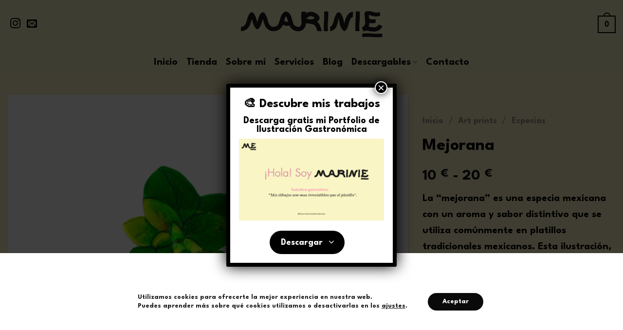

--- FILE ---
content_type: text/html; charset=UTF-8
request_url: https://mariniestudio.com/producto/mejorana/
body_size: 31866
content:
<!DOCTYPE html>
<html lang="es" class="loading-site no-js">
<head>
	<meta charset="UTF-8" />
	<link rel="profile" href="http://gmpg.org/xfn/11" />
	<link rel="pingback" href="https://mariniestudio.com/xmlrpc.php" />

	<script>(function(html){html.className = html.className.replace(/\bno-js\b/,'js')})(document.documentElement);</script>
<meta name='robots' content='index, follow, max-image-preview:large, max-snippet:-1, max-video-preview:-1' />

<!-- Google Tag Manager for WordPress by gtm4wp.com -->
<script data-cfasync="false" data-pagespeed-no-defer>
	var gtm4wp_datalayer_name = "dataLayer";
	var dataLayer = dataLayer || [];
	const gtm4wp_use_sku_instead = 0;
	const gtm4wp_currency = 'EUR';
	const gtm4wp_product_per_impression = 10;
	const gtm4wp_clear_ecommerce = false;
	const gtm4wp_datalayer_max_timeout = 2000;
</script>
<!-- End Google Tag Manager for WordPress by gtm4wp.com --><meta name="viewport" content="width=device-width, initial-scale=1" />
	<!-- This site is optimized with the Yoast SEO plugin v26.7 - https://yoast.com/wordpress/plugins/seo/ -->
	<title>Mejorana - Marinie Ruiz de Cabañas</title>
	<meta name="description" content="Accede y descubre la ilustración de &quot;Mejorana&quot;. Hierba aromática que se utiliza comúnmente como especia, originaria del Mediterráneo." />
	<link rel="canonical" href="https://mariniestudio.com/producto/mejorana/" />
	<meta property="og:locale" content="es_ES" />
	<meta property="og:type" content="article" />
	<meta property="og:title" content="Mejorana - Marinie Ruiz de Cabañas" />
	<meta property="og:description" content="Accede y descubre la ilustración de &quot;Mejorana&quot;. Hierba aromática que se utiliza comúnmente como especia, originaria del Mediterráneo." />
	<meta property="og:url" content="https://mariniestudio.com/producto/mejorana/" />
	<meta property="og:site_name" content="Marinie Ruiz de Cabañas" />
	<meta property="article:modified_time" content="2023-12-18T07:47:49+00:00" />
	<meta property="og:image" content="https://mariniestudio.com/wp-content/uploads/2023/04/Marinie-Especias-Mejorana-1.jpg" />
	<meta property="og:image:width" content="2000" />
	<meta property="og:image:height" content="2000" />
	<meta property="og:image:type" content="image/jpeg" />
	<meta name="twitter:card" content="summary_large_image" />
	<meta name="twitter:label1" content="Tiempo de lectura" />
	<meta name="twitter:data1" content="1 minuto" />
	<script type="application/ld+json" class="yoast-schema-graph">{"@context":"https://schema.org","@graph":[{"@type":"WebPage","@id":"https://mariniestudio.com/producto/mejorana/","url":"https://mariniestudio.com/producto/mejorana/","name":"Mejorana - Marinie Ruiz de Cabañas","isPartOf":{"@id":"https://mariniestudio.com/#website"},"primaryImageOfPage":{"@id":"https://mariniestudio.com/producto/mejorana/#primaryimage"},"image":{"@id":"https://mariniestudio.com/producto/mejorana/#primaryimage"},"thumbnailUrl":"https://mariniestudio.com/wp-content/uploads/2023/04/Marinie-Especias-Mejorana-1.jpg","datePublished":"2023-04-19T19:14:57+00:00","dateModified":"2023-12-18T07:47:49+00:00","description":"Accede y descubre la ilustración de \"Mejorana\". Hierba aromática que se utiliza comúnmente como especia, originaria del Mediterráneo.","breadcrumb":{"@id":"https://mariniestudio.com/producto/mejorana/#breadcrumb"},"inLanguage":"es","potentialAction":[{"@type":"ReadAction","target":["https://mariniestudio.com/producto/mejorana/"]}]},{"@type":"ImageObject","inLanguage":"es","@id":"https://mariniestudio.com/producto/mejorana/#primaryimage","url":"https://mariniestudio.com/wp-content/uploads/2023/04/Marinie-Especias-Mejorana-1.jpg","contentUrl":"https://mariniestudio.com/wp-content/uploads/2023/04/Marinie-Especias-Mejorana-1.jpg","width":2000,"height":2000,"caption":"Illustraciones Marinie. Categoría Especias. Mejorama."},{"@type":"BreadcrumbList","@id":"https://mariniestudio.com/producto/mejorana/#breadcrumb","itemListElement":[{"@type":"ListItem","position":1,"name":"Portada","item":"https://mariniestudio.com/"},{"@type":"ListItem","position":2,"name":"Tienda","item":"https://mariniestudio.com/tienda/"},{"@type":"ListItem","position":3,"name":"Mejorana"}]},{"@type":"WebSite","@id":"https://mariniestudio.com/#website","url":"https://mariniestudio.com/","name":"Marinie Ruiz de Cabañas","description":"Food Culture and Illustration Studio","publisher":{"@id":"https://mariniestudio.com/#organization"},"potentialAction":[{"@type":"SearchAction","target":{"@type":"EntryPoint","urlTemplate":"https://mariniestudio.com/?s={search_term_string}"},"query-input":{"@type":"PropertyValueSpecification","valueRequired":true,"valueName":"search_term_string"}}],"inLanguage":"es"},{"@type":"Organization","@id":"https://mariniestudio.com/#organization","name":"Marinie Ruiz de Cabañas","url":"https://mariniestudio.com/","logo":{"@type":"ImageObject","inLanguage":"es","@id":"https://mariniestudio.com/#/schema/logo/image/","url":"https://mariniestudio.com/wp-content/uploads/2023/09/Marinie-placeholder.jpg","contentUrl":"https://mariniestudio.com/wp-content/uploads/2023/09/Marinie-placeholder.jpg","width":1200,"height":800,"caption":"Marinie Ruiz de Cabañas"},"image":{"@id":"https://mariniestudio.com/#/schema/logo/image/"},"sameAs":["https://www.instagram.com/marinieruizdecabanas/"]}]}</script>
	<!-- / Yoast SEO plugin. -->


<script type='application/javascript'  id='pys-version-script'>console.log('PixelYourSite Free version 11.1.5.2');</script>
<link rel='dns-prefetch' href='//cdn.jsdelivr.net' />
<link rel='prefetch' href='https://mariniestudio.com/wp-content/themes/flatsome/assets/js/flatsome.js?ver=f55219565baa8ae8edba' />
<link rel='prefetch' href='https://mariniestudio.com/wp-content/themes/flatsome/assets/js/chunk.slider.js?ver=3.17.3' />
<link rel='prefetch' href='https://mariniestudio.com/wp-content/themes/flatsome/assets/js/chunk.popups.js?ver=3.17.3' />
<link rel='prefetch' href='https://mariniestudio.com/wp-content/themes/flatsome/assets/js/chunk.tooltips.js?ver=3.17.3' />
<link rel='prefetch' href='https://mariniestudio.com/wp-content/themes/flatsome/assets/js/woocommerce.js?ver=1a392523165907adee6a' />
<link rel="alternate" type="application/rss+xml" title="Marinie Ruiz de Cabañas &raquo; Feed" href="https://mariniestudio.com/feed/" />
<link rel="alternate" title="oEmbed (JSON)" type="application/json+oembed" href="https://mariniestudio.com/wp-json/oembed/1.0/embed?url=https%3A%2F%2Fmariniestudio.com%2Fproducto%2Fmejorana%2F" />
<link rel="alternate" title="oEmbed (XML)" type="text/xml+oembed" href="https://mariniestudio.com/wp-json/oembed/1.0/embed?url=https%3A%2F%2Fmariniestudio.com%2Fproducto%2Fmejorana%2F&#038;format=xml" />
<style id='wp-img-auto-sizes-contain-inline-css' type='text/css'>
img:is([sizes=auto i],[sizes^="auto," i]){contain-intrinsic-size:3000px 1500px}
/*# sourceURL=wp-img-auto-sizes-contain-inline-css */
</style>
<link rel='stylesheet' id='berocket_mm_quantity_style-css' href='https://mariniestudio.com/wp-content/plugins/minmax-quantity-for-woocommerce/css/shop.css?ver=1.3.8.3' type='text/css' media='all' />
<style id='wp-emoji-styles-inline-css' type='text/css'>

	img.wp-smiley, img.emoji {
		display: inline !important;
		border: none !important;
		box-shadow: none !important;
		height: 1em !important;
		width: 1em !important;
		margin: 0 0.07em !important;
		vertical-align: -0.1em !important;
		background: none !important;
		padding: 0 !important;
	}
/*# sourceURL=wp-emoji-styles-inline-css */
</style>
<style id='wp-block-library-inline-css' type='text/css'>
:root{--wp-block-synced-color:#7a00df;--wp-block-synced-color--rgb:122,0,223;--wp-bound-block-color:var(--wp-block-synced-color);--wp-editor-canvas-background:#ddd;--wp-admin-theme-color:#007cba;--wp-admin-theme-color--rgb:0,124,186;--wp-admin-theme-color-darker-10:#006ba1;--wp-admin-theme-color-darker-10--rgb:0,107,160.5;--wp-admin-theme-color-darker-20:#005a87;--wp-admin-theme-color-darker-20--rgb:0,90,135;--wp-admin-border-width-focus:2px}@media (min-resolution:192dpi){:root{--wp-admin-border-width-focus:1.5px}}.wp-element-button{cursor:pointer}:root .has-very-light-gray-background-color{background-color:#eee}:root .has-very-dark-gray-background-color{background-color:#313131}:root .has-very-light-gray-color{color:#eee}:root .has-very-dark-gray-color{color:#313131}:root .has-vivid-green-cyan-to-vivid-cyan-blue-gradient-background{background:linear-gradient(135deg,#00d084,#0693e3)}:root .has-purple-crush-gradient-background{background:linear-gradient(135deg,#34e2e4,#4721fb 50%,#ab1dfe)}:root .has-hazy-dawn-gradient-background{background:linear-gradient(135deg,#faaca8,#dad0ec)}:root .has-subdued-olive-gradient-background{background:linear-gradient(135deg,#fafae1,#67a671)}:root .has-atomic-cream-gradient-background{background:linear-gradient(135deg,#fdd79a,#004a59)}:root .has-nightshade-gradient-background{background:linear-gradient(135deg,#330968,#31cdcf)}:root .has-midnight-gradient-background{background:linear-gradient(135deg,#020381,#2874fc)}:root{--wp--preset--font-size--normal:16px;--wp--preset--font-size--huge:42px}.has-regular-font-size{font-size:1em}.has-larger-font-size{font-size:2.625em}.has-normal-font-size{font-size:var(--wp--preset--font-size--normal)}.has-huge-font-size{font-size:var(--wp--preset--font-size--huge)}.has-text-align-center{text-align:center}.has-text-align-left{text-align:left}.has-text-align-right{text-align:right}.has-fit-text{white-space:nowrap!important}#end-resizable-editor-section{display:none}.aligncenter{clear:both}.items-justified-left{justify-content:flex-start}.items-justified-center{justify-content:center}.items-justified-right{justify-content:flex-end}.items-justified-space-between{justify-content:space-between}.screen-reader-text{border:0;clip-path:inset(50%);height:1px;margin:-1px;overflow:hidden;padding:0;position:absolute;width:1px;word-wrap:normal!important}.screen-reader-text:focus{background-color:#ddd;clip-path:none;color:#444;display:block;font-size:1em;height:auto;left:5px;line-height:normal;padding:15px 23px 14px;text-decoration:none;top:5px;width:auto;z-index:100000}html :where(.has-border-color){border-style:solid}html :where([style*=border-top-color]){border-top-style:solid}html :where([style*=border-right-color]){border-right-style:solid}html :where([style*=border-bottom-color]){border-bottom-style:solid}html :where([style*=border-left-color]){border-left-style:solid}html :where([style*=border-width]){border-style:solid}html :where([style*=border-top-width]){border-top-style:solid}html :where([style*=border-right-width]){border-right-style:solid}html :where([style*=border-bottom-width]){border-bottom-style:solid}html :where([style*=border-left-width]){border-left-style:solid}html :where(img[class*=wp-image-]){height:auto;max-width:100%}:where(figure){margin:0 0 1em}html :where(.is-position-sticky){--wp-admin--admin-bar--position-offset:var(--wp-admin--admin-bar--height,0px)}@media screen and (max-width:600px){html :where(.is-position-sticky){--wp-admin--admin-bar--position-offset:0px}}

/*# sourceURL=wp-block-library-inline-css */
</style><link rel='stylesheet' id='wc-blocks-style-css' href='https://mariniestudio.com/wp-content/plugins/woocommerce/assets/client/blocks/wc-blocks.css?ver=wc-10.4.3' type='text/css' media='all' />
<style id='global-styles-inline-css' type='text/css'>
:root{--wp--preset--aspect-ratio--square: 1;--wp--preset--aspect-ratio--4-3: 4/3;--wp--preset--aspect-ratio--3-4: 3/4;--wp--preset--aspect-ratio--3-2: 3/2;--wp--preset--aspect-ratio--2-3: 2/3;--wp--preset--aspect-ratio--16-9: 16/9;--wp--preset--aspect-ratio--9-16: 9/16;--wp--preset--color--black: #000000;--wp--preset--color--cyan-bluish-gray: #abb8c3;--wp--preset--color--white: #ffffff;--wp--preset--color--pale-pink: #f78da7;--wp--preset--color--vivid-red: #cf2e2e;--wp--preset--color--luminous-vivid-orange: #ff6900;--wp--preset--color--luminous-vivid-amber: #fcb900;--wp--preset--color--light-green-cyan: #7bdcb5;--wp--preset--color--vivid-green-cyan: #00d084;--wp--preset--color--pale-cyan-blue: #8ed1fc;--wp--preset--color--vivid-cyan-blue: #0693e3;--wp--preset--color--vivid-purple: #9b51e0;--wp--preset--gradient--vivid-cyan-blue-to-vivid-purple: linear-gradient(135deg,rgb(6,147,227) 0%,rgb(155,81,224) 100%);--wp--preset--gradient--light-green-cyan-to-vivid-green-cyan: linear-gradient(135deg,rgb(122,220,180) 0%,rgb(0,208,130) 100%);--wp--preset--gradient--luminous-vivid-amber-to-luminous-vivid-orange: linear-gradient(135deg,rgb(252,185,0) 0%,rgb(255,105,0) 100%);--wp--preset--gradient--luminous-vivid-orange-to-vivid-red: linear-gradient(135deg,rgb(255,105,0) 0%,rgb(207,46,46) 100%);--wp--preset--gradient--very-light-gray-to-cyan-bluish-gray: linear-gradient(135deg,rgb(238,238,238) 0%,rgb(169,184,195) 100%);--wp--preset--gradient--cool-to-warm-spectrum: linear-gradient(135deg,rgb(74,234,220) 0%,rgb(151,120,209) 20%,rgb(207,42,186) 40%,rgb(238,44,130) 60%,rgb(251,105,98) 80%,rgb(254,248,76) 100%);--wp--preset--gradient--blush-light-purple: linear-gradient(135deg,rgb(255,206,236) 0%,rgb(152,150,240) 100%);--wp--preset--gradient--blush-bordeaux: linear-gradient(135deg,rgb(254,205,165) 0%,rgb(254,45,45) 50%,rgb(107,0,62) 100%);--wp--preset--gradient--luminous-dusk: linear-gradient(135deg,rgb(255,203,112) 0%,rgb(199,81,192) 50%,rgb(65,88,208) 100%);--wp--preset--gradient--pale-ocean: linear-gradient(135deg,rgb(255,245,203) 0%,rgb(182,227,212) 50%,rgb(51,167,181) 100%);--wp--preset--gradient--electric-grass: linear-gradient(135deg,rgb(202,248,128) 0%,rgb(113,206,126) 100%);--wp--preset--gradient--midnight: linear-gradient(135deg,rgb(2,3,129) 0%,rgb(40,116,252) 100%);--wp--preset--font-size--small: 13px;--wp--preset--font-size--medium: 20px;--wp--preset--font-size--large: 36px;--wp--preset--font-size--x-large: 42px;--wp--preset--spacing--20: 0.44rem;--wp--preset--spacing--30: 0.67rem;--wp--preset--spacing--40: 1rem;--wp--preset--spacing--50: 1.5rem;--wp--preset--spacing--60: 2.25rem;--wp--preset--spacing--70: 3.38rem;--wp--preset--spacing--80: 5.06rem;--wp--preset--shadow--natural: 6px 6px 9px rgba(0, 0, 0, 0.2);--wp--preset--shadow--deep: 12px 12px 50px rgba(0, 0, 0, 0.4);--wp--preset--shadow--sharp: 6px 6px 0px rgba(0, 0, 0, 0.2);--wp--preset--shadow--outlined: 6px 6px 0px -3px rgb(255, 255, 255), 6px 6px rgb(0, 0, 0);--wp--preset--shadow--crisp: 6px 6px 0px rgb(0, 0, 0);}:where(.is-layout-flex){gap: 0.5em;}:where(.is-layout-grid){gap: 0.5em;}body .is-layout-flex{display: flex;}.is-layout-flex{flex-wrap: wrap;align-items: center;}.is-layout-flex > :is(*, div){margin: 0;}body .is-layout-grid{display: grid;}.is-layout-grid > :is(*, div){margin: 0;}:where(.wp-block-columns.is-layout-flex){gap: 2em;}:where(.wp-block-columns.is-layout-grid){gap: 2em;}:where(.wp-block-post-template.is-layout-flex){gap: 1.25em;}:where(.wp-block-post-template.is-layout-grid){gap: 1.25em;}.has-black-color{color: var(--wp--preset--color--black) !important;}.has-cyan-bluish-gray-color{color: var(--wp--preset--color--cyan-bluish-gray) !important;}.has-white-color{color: var(--wp--preset--color--white) !important;}.has-pale-pink-color{color: var(--wp--preset--color--pale-pink) !important;}.has-vivid-red-color{color: var(--wp--preset--color--vivid-red) !important;}.has-luminous-vivid-orange-color{color: var(--wp--preset--color--luminous-vivid-orange) !important;}.has-luminous-vivid-amber-color{color: var(--wp--preset--color--luminous-vivid-amber) !important;}.has-light-green-cyan-color{color: var(--wp--preset--color--light-green-cyan) !important;}.has-vivid-green-cyan-color{color: var(--wp--preset--color--vivid-green-cyan) !important;}.has-pale-cyan-blue-color{color: var(--wp--preset--color--pale-cyan-blue) !important;}.has-vivid-cyan-blue-color{color: var(--wp--preset--color--vivid-cyan-blue) !important;}.has-vivid-purple-color{color: var(--wp--preset--color--vivid-purple) !important;}.has-black-background-color{background-color: var(--wp--preset--color--black) !important;}.has-cyan-bluish-gray-background-color{background-color: var(--wp--preset--color--cyan-bluish-gray) !important;}.has-white-background-color{background-color: var(--wp--preset--color--white) !important;}.has-pale-pink-background-color{background-color: var(--wp--preset--color--pale-pink) !important;}.has-vivid-red-background-color{background-color: var(--wp--preset--color--vivid-red) !important;}.has-luminous-vivid-orange-background-color{background-color: var(--wp--preset--color--luminous-vivid-orange) !important;}.has-luminous-vivid-amber-background-color{background-color: var(--wp--preset--color--luminous-vivid-amber) !important;}.has-light-green-cyan-background-color{background-color: var(--wp--preset--color--light-green-cyan) !important;}.has-vivid-green-cyan-background-color{background-color: var(--wp--preset--color--vivid-green-cyan) !important;}.has-pale-cyan-blue-background-color{background-color: var(--wp--preset--color--pale-cyan-blue) !important;}.has-vivid-cyan-blue-background-color{background-color: var(--wp--preset--color--vivid-cyan-blue) !important;}.has-vivid-purple-background-color{background-color: var(--wp--preset--color--vivid-purple) !important;}.has-black-border-color{border-color: var(--wp--preset--color--black) !important;}.has-cyan-bluish-gray-border-color{border-color: var(--wp--preset--color--cyan-bluish-gray) !important;}.has-white-border-color{border-color: var(--wp--preset--color--white) !important;}.has-pale-pink-border-color{border-color: var(--wp--preset--color--pale-pink) !important;}.has-vivid-red-border-color{border-color: var(--wp--preset--color--vivid-red) !important;}.has-luminous-vivid-orange-border-color{border-color: var(--wp--preset--color--luminous-vivid-orange) !important;}.has-luminous-vivid-amber-border-color{border-color: var(--wp--preset--color--luminous-vivid-amber) !important;}.has-light-green-cyan-border-color{border-color: var(--wp--preset--color--light-green-cyan) !important;}.has-vivid-green-cyan-border-color{border-color: var(--wp--preset--color--vivid-green-cyan) !important;}.has-pale-cyan-blue-border-color{border-color: var(--wp--preset--color--pale-cyan-blue) !important;}.has-vivid-cyan-blue-border-color{border-color: var(--wp--preset--color--vivid-cyan-blue) !important;}.has-vivid-purple-border-color{border-color: var(--wp--preset--color--vivid-purple) !important;}.has-vivid-cyan-blue-to-vivid-purple-gradient-background{background: var(--wp--preset--gradient--vivid-cyan-blue-to-vivid-purple) !important;}.has-light-green-cyan-to-vivid-green-cyan-gradient-background{background: var(--wp--preset--gradient--light-green-cyan-to-vivid-green-cyan) !important;}.has-luminous-vivid-amber-to-luminous-vivid-orange-gradient-background{background: var(--wp--preset--gradient--luminous-vivid-amber-to-luminous-vivid-orange) !important;}.has-luminous-vivid-orange-to-vivid-red-gradient-background{background: var(--wp--preset--gradient--luminous-vivid-orange-to-vivid-red) !important;}.has-very-light-gray-to-cyan-bluish-gray-gradient-background{background: var(--wp--preset--gradient--very-light-gray-to-cyan-bluish-gray) !important;}.has-cool-to-warm-spectrum-gradient-background{background: var(--wp--preset--gradient--cool-to-warm-spectrum) !important;}.has-blush-light-purple-gradient-background{background: var(--wp--preset--gradient--blush-light-purple) !important;}.has-blush-bordeaux-gradient-background{background: var(--wp--preset--gradient--blush-bordeaux) !important;}.has-luminous-dusk-gradient-background{background: var(--wp--preset--gradient--luminous-dusk) !important;}.has-pale-ocean-gradient-background{background: var(--wp--preset--gradient--pale-ocean) !important;}.has-electric-grass-gradient-background{background: var(--wp--preset--gradient--electric-grass) !important;}.has-midnight-gradient-background{background: var(--wp--preset--gradient--midnight) !important;}.has-small-font-size{font-size: var(--wp--preset--font-size--small) !important;}.has-medium-font-size{font-size: var(--wp--preset--font-size--medium) !important;}.has-large-font-size{font-size: var(--wp--preset--font-size--large) !important;}.has-x-large-font-size{font-size: var(--wp--preset--font-size--x-large) !important;}
/*# sourceURL=global-styles-inline-css */
</style>

<style id='classic-theme-styles-inline-css' type='text/css'>
/*! This file is auto-generated */
.wp-block-button__link{color:#fff;background-color:#32373c;border-radius:9999px;box-shadow:none;text-decoration:none;padding:calc(.667em + 2px) calc(1.333em + 2px);font-size:1.125em}.wp-block-file__button{background:#32373c;color:#fff;text-decoration:none}
/*# sourceURL=/wp-includes/css/classic-themes.min.css */
</style>
<link rel='stylesheet' id='wp-components-css' href='https://mariniestudio.com/wp-includes/css/dist/components/style.min.css?ver=6.9' type='text/css' media='all' />
<link rel='stylesheet' id='wp-preferences-css' href='https://mariniestudio.com/wp-includes/css/dist/preferences/style.min.css?ver=6.9' type='text/css' media='all' />
<link rel='stylesheet' id='wp-block-editor-css' href='https://mariniestudio.com/wp-includes/css/dist/block-editor/style.min.css?ver=6.9' type='text/css' media='all' />
<link rel='stylesheet' id='popup-maker-block-library-style-css' href='https://mariniestudio.com/wp-content/plugins/popup-maker/dist/packages/block-library-style.css?ver=dbea705cfafe089d65f1' type='text/css' media='all' />
<link rel='stylesheet' id='photoswipe-css' href='https://mariniestudio.com/wp-content/plugins/woocommerce/assets/css/photoswipe/photoswipe.min.css?ver=10.4.3' type='text/css' media='all' />
<link rel='stylesheet' id='photoswipe-default-skin-css' href='https://mariniestudio.com/wp-content/plugins/woocommerce/assets/css/photoswipe/default-skin/default-skin.min.css?ver=10.4.3' type='text/css' media='all' />
<style id='woocommerce-inline-inline-css' type='text/css'>
.woocommerce form .form-row .required { visibility: visible; }
/*# sourceURL=woocommerce-inline-inline-css */
</style>
<link rel='stylesheet' id='sendcloud-checkout-css-css' href='https://mariniestudio.com/wp-content/plugins/sendcloud-shipping/resources/css/sendcloud-checkout.css?ver=2.4.5' type='text/css' media='all' />
<link rel='stylesheet' id='flatsome-swatches-frontend-css' href='https://mariniestudio.com/wp-content/themes/flatsome/assets/css/extensions/flatsome-swatches-frontend.css?ver=3.17.3' type='text/css' media='all' />
<link rel='stylesheet' id='popup-maker-site-css' href='//mariniestudio.com/wp-content/uploads/pum/pum-site-styles.css?generated=1755231121&#038;ver=1.21.5' type='text/css' media='all' />
<link rel='stylesheet' id='flatsome-main-css' href='https://mariniestudio.com/wp-content/themes/flatsome/assets/css/flatsome.css?ver=3.17.3' type='text/css' media='all' />
<style id='flatsome-main-inline-css' type='text/css'>
@font-face {
				font-family: "fl-icons";
				font-display: block;
				src: url(https://mariniestudio.com/wp-content/themes/flatsome/assets/css/icons/fl-icons.eot?v=3.17.3);
				src:
					url(https://mariniestudio.com/wp-content/themes/flatsome/assets/css/icons/fl-icons.eot#iefix?v=3.17.3) format("embedded-opentype"),
					url(https://mariniestudio.com/wp-content/themes/flatsome/assets/css/icons/fl-icons.woff2?v=3.17.3) format("woff2"),
					url(https://mariniestudio.com/wp-content/themes/flatsome/assets/css/icons/fl-icons.ttf?v=3.17.3) format("truetype"),
					url(https://mariniestudio.com/wp-content/themes/flatsome/assets/css/icons/fl-icons.woff?v=3.17.3) format("woff"),
					url(https://mariniestudio.com/wp-content/themes/flatsome/assets/css/icons/fl-icons.svg?v=3.17.3#fl-icons) format("svg");
			}
/*# sourceURL=flatsome-main-inline-css */
</style>
<link rel='stylesheet' id='flatsome-shop-css' href='https://mariniestudio.com/wp-content/themes/flatsome/assets/css/flatsome-shop.css?ver=3.17.3' type='text/css' media='all' />
<link rel='stylesheet' id='flatsome-style-css' href='https://mariniestudio.com/wp-content/themes/digitis/style.css?ver=3.0' type='text/css' media='all' />
<link rel='stylesheet' id='moove_gdpr_frontend-css' href='https://mariniestudio.com/wp-content/plugins/gdpr-cookie-compliance/dist/styles/gdpr-main-nf.css?ver=5.0.9' type='text/css' media='all' />
<style id='moove_gdpr_frontend-inline-css' type='text/css'>
				#moove_gdpr_cookie_modal .moove-gdpr-modal-content .moove-gdpr-tab-main h3.tab-title, 
				#moove_gdpr_cookie_modal .moove-gdpr-modal-content .moove-gdpr-tab-main span.tab-title,
				#moove_gdpr_cookie_modal .moove-gdpr-modal-content .moove-gdpr-modal-left-content #moove-gdpr-menu li a, 
				#moove_gdpr_cookie_modal .moove-gdpr-modal-content .moove-gdpr-modal-left-content #moove-gdpr-menu li button,
				#moove_gdpr_cookie_modal .moove-gdpr-modal-content .moove-gdpr-modal-left-content .moove-gdpr-branding-cnt a,
				#moove_gdpr_cookie_modal .moove-gdpr-modal-content .moove-gdpr-modal-footer-content .moove-gdpr-button-holder a.mgbutton, 
				#moove_gdpr_cookie_modal .moove-gdpr-modal-content .moove-gdpr-modal-footer-content .moove-gdpr-button-holder button.mgbutton,
				#moove_gdpr_cookie_modal .cookie-switch .cookie-slider:after, 
				#moove_gdpr_cookie_modal .cookie-switch .slider:after, 
				#moove_gdpr_cookie_modal .switch .cookie-slider:after, 
				#moove_gdpr_cookie_modal .switch .slider:after,
				#moove_gdpr_cookie_info_bar .moove-gdpr-info-bar-container .moove-gdpr-info-bar-content p, 
				#moove_gdpr_cookie_info_bar .moove-gdpr-info-bar-container .moove-gdpr-info-bar-content p a,
				#moove_gdpr_cookie_info_bar .moove-gdpr-info-bar-container .moove-gdpr-info-bar-content a.mgbutton, 
				#moove_gdpr_cookie_info_bar .moove-gdpr-info-bar-container .moove-gdpr-info-bar-content button.mgbutton,
				#moove_gdpr_cookie_modal .moove-gdpr-modal-content .moove-gdpr-tab-main .moove-gdpr-tab-main-content h1, 
				#moove_gdpr_cookie_modal .moove-gdpr-modal-content .moove-gdpr-tab-main .moove-gdpr-tab-main-content h2, 
				#moove_gdpr_cookie_modal .moove-gdpr-modal-content .moove-gdpr-tab-main .moove-gdpr-tab-main-content h3, 
				#moove_gdpr_cookie_modal .moove-gdpr-modal-content .moove-gdpr-tab-main .moove-gdpr-tab-main-content h4, 
				#moove_gdpr_cookie_modal .moove-gdpr-modal-content .moove-gdpr-tab-main .moove-gdpr-tab-main-content h5, 
				#moove_gdpr_cookie_modal .moove-gdpr-modal-content .moove-gdpr-tab-main .moove-gdpr-tab-main-content h6,
				#moove_gdpr_cookie_modal .moove-gdpr-modal-content.moove_gdpr_modal_theme_v2 .moove-gdpr-modal-title .tab-title,
				#moove_gdpr_cookie_modal .moove-gdpr-modal-content.moove_gdpr_modal_theme_v2 .moove-gdpr-tab-main h3.tab-title, 
				#moove_gdpr_cookie_modal .moove-gdpr-modal-content.moove_gdpr_modal_theme_v2 .moove-gdpr-tab-main span.tab-title,
				#moove_gdpr_cookie_modal .moove-gdpr-modal-content.moove_gdpr_modal_theme_v2 .moove-gdpr-branding-cnt a {
					font-weight: inherit				}
			#moove_gdpr_cookie_modal,#moove_gdpr_cookie_info_bar,.gdpr_cookie_settings_shortcode_content{font-family:inherit}#moove_gdpr_save_popup_settings_button{background-color:#373737;color:#fff}#moove_gdpr_save_popup_settings_button:hover{background-color:#000}#moove_gdpr_cookie_info_bar .moove-gdpr-info-bar-container .moove-gdpr-info-bar-content a.mgbutton,#moove_gdpr_cookie_info_bar .moove-gdpr-info-bar-container .moove-gdpr-info-bar-content button.mgbutton{background-color:#0a0a0a}#moove_gdpr_cookie_modal .moove-gdpr-modal-content .moove-gdpr-modal-footer-content .moove-gdpr-button-holder a.mgbutton,#moove_gdpr_cookie_modal .moove-gdpr-modal-content .moove-gdpr-modal-footer-content .moove-gdpr-button-holder button.mgbutton,.gdpr_cookie_settings_shortcode_content .gdpr-shr-button.button-green{background-color:#0a0a0a;border-color:#0a0a0a}#moove_gdpr_cookie_modal .moove-gdpr-modal-content .moove-gdpr-modal-footer-content .moove-gdpr-button-holder a.mgbutton:hover,#moove_gdpr_cookie_modal .moove-gdpr-modal-content .moove-gdpr-modal-footer-content .moove-gdpr-button-holder button.mgbutton:hover,.gdpr_cookie_settings_shortcode_content .gdpr-shr-button.button-green:hover{background-color:#fff;color:#0a0a0a}#moove_gdpr_cookie_modal .moove-gdpr-modal-content .moove-gdpr-modal-close i,#moove_gdpr_cookie_modal .moove-gdpr-modal-content .moove-gdpr-modal-close span.gdpr-icon{background-color:#0a0a0a;border:1px solid #0a0a0a}#moove_gdpr_cookie_info_bar span.moove-gdpr-infobar-allow-all.focus-g,#moove_gdpr_cookie_info_bar span.moove-gdpr-infobar-allow-all:focus,#moove_gdpr_cookie_info_bar button.moove-gdpr-infobar-allow-all.focus-g,#moove_gdpr_cookie_info_bar button.moove-gdpr-infobar-allow-all:focus,#moove_gdpr_cookie_info_bar span.moove-gdpr-infobar-reject-btn.focus-g,#moove_gdpr_cookie_info_bar span.moove-gdpr-infobar-reject-btn:focus,#moove_gdpr_cookie_info_bar button.moove-gdpr-infobar-reject-btn.focus-g,#moove_gdpr_cookie_info_bar button.moove-gdpr-infobar-reject-btn:focus,#moove_gdpr_cookie_info_bar span.change-settings-button.focus-g,#moove_gdpr_cookie_info_bar span.change-settings-button:focus,#moove_gdpr_cookie_info_bar button.change-settings-button.focus-g,#moove_gdpr_cookie_info_bar button.change-settings-button:focus{-webkit-box-shadow:0 0 1px 3px #0a0a0a;-moz-box-shadow:0 0 1px 3px #0a0a0a;box-shadow:0 0 1px 3px #0a0a0a}#moove_gdpr_cookie_modal .moove-gdpr-modal-content .moove-gdpr-modal-close i:hover,#moove_gdpr_cookie_modal .moove-gdpr-modal-content .moove-gdpr-modal-close span.gdpr-icon:hover,#moove_gdpr_cookie_info_bar span[data-href]>u.change-settings-button{color:#0a0a0a}#moove_gdpr_cookie_modal .moove-gdpr-modal-content .moove-gdpr-modal-left-content #moove-gdpr-menu li.menu-item-selected a span.gdpr-icon,#moove_gdpr_cookie_modal .moove-gdpr-modal-content .moove-gdpr-modal-left-content #moove-gdpr-menu li.menu-item-selected button span.gdpr-icon{color:inherit}#moove_gdpr_cookie_modal .moove-gdpr-modal-content .moove-gdpr-modal-left-content #moove-gdpr-menu li a span.gdpr-icon,#moove_gdpr_cookie_modal .moove-gdpr-modal-content .moove-gdpr-modal-left-content #moove-gdpr-menu li button span.gdpr-icon{color:inherit}#moove_gdpr_cookie_modal .gdpr-acc-link{line-height:0;font-size:0;color:transparent;position:absolute}#moove_gdpr_cookie_modal .moove-gdpr-modal-content .moove-gdpr-modal-close:hover i,#moove_gdpr_cookie_modal .moove-gdpr-modal-content .moove-gdpr-modal-left-content #moove-gdpr-menu li a,#moove_gdpr_cookie_modal .moove-gdpr-modal-content .moove-gdpr-modal-left-content #moove-gdpr-menu li button,#moove_gdpr_cookie_modal .moove-gdpr-modal-content .moove-gdpr-modal-left-content #moove-gdpr-menu li button i,#moove_gdpr_cookie_modal .moove-gdpr-modal-content .moove-gdpr-modal-left-content #moove-gdpr-menu li a i,#moove_gdpr_cookie_modal .moove-gdpr-modal-content .moove-gdpr-tab-main .moove-gdpr-tab-main-content a:hover,#moove_gdpr_cookie_info_bar.moove-gdpr-dark-scheme .moove-gdpr-info-bar-container .moove-gdpr-info-bar-content a.mgbutton:hover,#moove_gdpr_cookie_info_bar.moove-gdpr-dark-scheme .moove-gdpr-info-bar-container .moove-gdpr-info-bar-content button.mgbutton:hover,#moove_gdpr_cookie_info_bar.moove-gdpr-dark-scheme .moove-gdpr-info-bar-container .moove-gdpr-info-bar-content a:hover,#moove_gdpr_cookie_info_bar.moove-gdpr-dark-scheme .moove-gdpr-info-bar-container .moove-gdpr-info-bar-content button:hover,#moove_gdpr_cookie_info_bar.moove-gdpr-dark-scheme .moove-gdpr-info-bar-container .moove-gdpr-info-bar-content span.change-settings-button:hover,#moove_gdpr_cookie_info_bar.moove-gdpr-dark-scheme .moove-gdpr-info-bar-container .moove-gdpr-info-bar-content button.change-settings-button:hover,#moove_gdpr_cookie_info_bar.moove-gdpr-dark-scheme .moove-gdpr-info-bar-container .moove-gdpr-info-bar-content u.change-settings-button:hover,#moove_gdpr_cookie_info_bar span[data-href]>u.change-settings-button,#moove_gdpr_cookie_info_bar.moove-gdpr-dark-scheme .moove-gdpr-info-bar-container .moove-gdpr-info-bar-content a.mgbutton.focus-g,#moove_gdpr_cookie_info_bar.moove-gdpr-dark-scheme .moove-gdpr-info-bar-container .moove-gdpr-info-bar-content button.mgbutton.focus-g,#moove_gdpr_cookie_info_bar.moove-gdpr-dark-scheme .moove-gdpr-info-bar-container .moove-gdpr-info-bar-content a.focus-g,#moove_gdpr_cookie_info_bar.moove-gdpr-dark-scheme .moove-gdpr-info-bar-container .moove-gdpr-info-bar-content button.focus-g,#moove_gdpr_cookie_info_bar.moove-gdpr-dark-scheme .moove-gdpr-info-bar-container .moove-gdpr-info-bar-content a.mgbutton:focus,#moove_gdpr_cookie_info_bar.moove-gdpr-dark-scheme .moove-gdpr-info-bar-container .moove-gdpr-info-bar-content button.mgbutton:focus,#moove_gdpr_cookie_info_bar.moove-gdpr-dark-scheme .moove-gdpr-info-bar-container .moove-gdpr-info-bar-content a:focus,#moove_gdpr_cookie_info_bar.moove-gdpr-dark-scheme .moove-gdpr-info-bar-container .moove-gdpr-info-bar-content button:focus,#moove_gdpr_cookie_info_bar.moove-gdpr-dark-scheme .moove-gdpr-info-bar-container .moove-gdpr-info-bar-content span.change-settings-button.focus-g,span.change-settings-button:focus,button.change-settings-button.focus-g,button.change-settings-button:focus,#moove_gdpr_cookie_info_bar.moove-gdpr-dark-scheme .moove-gdpr-info-bar-container .moove-gdpr-info-bar-content u.change-settings-button.focus-g,#moove_gdpr_cookie_info_bar.moove-gdpr-dark-scheme .moove-gdpr-info-bar-container .moove-gdpr-info-bar-content u.change-settings-button:focus{color:#0a0a0a}#moove_gdpr_cookie_modal .moove-gdpr-branding.focus-g span,#moove_gdpr_cookie_modal .moove-gdpr-modal-content .moove-gdpr-tab-main a.focus-g,#moove_gdpr_cookie_modal .moove-gdpr-modal-content .moove-gdpr-tab-main .gdpr-cd-details-toggle.focus-g{color:#0a0a0a}#moove_gdpr_cookie_modal.gdpr_lightbox-hide{display:none}
/*# sourceURL=moove_gdpr_frontend-inline-css */
</style>
<script type="text/javascript" src="https://mariniestudio.com/wp-includes/js/jquery/jquery.min.js?ver=3.7.1" id="jquery-core-js"></script>
<script type="text/javascript" src="https://mariniestudio.com/wp-includes/js/jquery/jquery-migrate.min.js?ver=3.4.1" id="jquery-migrate-js"></script>
<script type="text/javascript" src="https://mariniestudio.com/wp-content/plugins/minmax-quantity-for-woocommerce/js/frontend.js?ver=6.9" id="berocket-front-cart-js-js"></script>
<script type="text/javascript" src="https://mariniestudio.com/wp-content/plugins/woocommerce/assets/js/jquery-blockui/jquery.blockUI.min.js?ver=2.7.0-wc.10.4.3" id="wc-jquery-blockui-js" data-wp-strategy="defer"></script>
<script type="text/javascript" id="wc-add-to-cart-js-extra">
/* <![CDATA[ */
var wc_add_to_cart_params = {"ajax_url":"/wp-admin/admin-ajax.php","wc_ajax_url":"/?wc-ajax=%%endpoint%%","i18n_view_cart":"Ver carrito","cart_url":"https://mariniestudio.com/carrito/","is_cart":"","cart_redirect_after_add":"no"};
//# sourceURL=wc-add-to-cart-js-extra
/* ]]> */
</script>
<script type="text/javascript" src="https://mariniestudio.com/wp-content/plugins/woocommerce/assets/js/frontend/add-to-cart.min.js?ver=10.4.3" id="wc-add-to-cart-js" defer="defer" data-wp-strategy="defer"></script>
<script type="text/javascript" src="https://mariniestudio.com/wp-content/plugins/woocommerce/assets/js/photoswipe/photoswipe.min.js?ver=4.1.1-wc.10.4.3" id="wc-photoswipe-js" defer="defer" data-wp-strategy="defer"></script>
<script type="text/javascript" src="https://mariniestudio.com/wp-content/plugins/woocommerce/assets/js/photoswipe/photoswipe-ui-default.min.js?ver=4.1.1-wc.10.4.3" id="wc-photoswipe-ui-default-js" defer="defer" data-wp-strategy="defer"></script>
<script type="text/javascript" id="wc-single-product-js-extra">
/* <![CDATA[ */
var wc_single_product_params = {"i18n_required_rating_text":"Por favor elige una puntuaci\u00f3n","i18n_rating_options":["1 de 5 estrellas","2 de 5 estrellas","3 de 5 estrellas","4 de 5 estrellas","5 de 5 estrellas"],"i18n_product_gallery_trigger_text":"Ver galer\u00eda de im\u00e1genes a pantalla completa","review_rating_required":"yes","flexslider":{"rtl":false,"animation":"slide","smoothHeight":true,"directionNav":false,"controlNav":"thumbnails","slideshow":false,"animationSpeed":500,"animationLoop":false,"allowOneSlide":false},"zoom_enabled":"","zoom_options":[],"photoswipe_enabled":"1","photoswipe_options":{"shareEl":false,"closeOnScroll":false,"history":false,"hideAnimationDuration":0,"showAnimationDuration":0},"flexslider_enabled":""};
//# sourceURL=wc-single-product-js-extra
/* ]]> */
</script>
<script type="text/javascript" src="https://mariniestudio.com/wp-content/plugins/woocommerce/assets/js/frontend/single-product.min.js?ver=10.4.3" id="wc-single-product-js" defer="defer" data-wp-strategy="defer"></script>
<script type="text/javascript" src="https://mariniestudio.com/wp-content/plugins/woocommerce/assets/js/js-cookie/js.cookie.min.js?ver=2.1.4-wc.10.4.3" id="wc-js-cookie-js" data-wp-strategy="defer"></script>
<script type="text/javascript" src="https://mariniestudio.com/wp-content/plugins/pixelyoursite/dist/scripts/jquery.bind-first-0.2.3.min.js?ver=0.2.3" id="jquery-bind-first-js"></script>
<script type="text/javascript" src="https://mariniestudio.com/wp-content/plugins/pixelyoursite/dist/scripts/js.cookie-2.1.3.min.js?ver=2.1.3" id="js-cookie-pys-js"></script>
<script type="text/javascript" src="https://mariniestudio.com/wp-content/plugins/pixelyoursite/dist/scripts/tld.min.js?ver=2.3.1" id="js-tld-js"></script>
<script type="text/javascript" id="pys-js-extra">
/* <![CDATA[ */
var pysOptions = {"staticEvents":{"facebook":{"woo_view_content":[{"delay":0,"type":"static","name":"ViewContent","pixelIds":["2702286823257592"],"eventID":"c7914e7c-5b43-418a-90d6-7a9ece034e85","params":{"content_ids":["167"],"content_type":"product_group","content_name":"Mejorana","category_name":"Especias","value":"10","currency":"EUR","contents":[{"id":"167","quantity":1}],"product_price":"10","page_title":"Mejorana","post_type":"product","post_id":167,"plugin":"PixelYourSite","user_role":"guest","event_url":"mariniestudio.com/producto/mejorana/"},"e_id":"woo_view_content","ids":[],"hasTimeWindow":false,"timeWindow":0,"woo_order":"","edd_order":""}],"init_event":[{"delay":0,"type":"static","ajaxFire":false,"name":"PageView","pixelIds":["2702286823257592"],"eventID":"f511c60c-47a3-4c32-8048-6c43587aedb4","params":{"page_title":"Mejorana","post_type":"product","post_id":167,"plugin":"PixelYourSite","user_role":"guest","event_url":"mariniestudio.com/producto/mejorana/"},"e_id":"init_event","ids":[],"hasTimeWindow":false,"timeWindow":0,"woo_order":"","edd_order":""}]}},"dynamicEvents":[],"triggerEvents":[],"triggerEventTypes":[],"facebook":{"pixelIds":["2702286823257592"],"advancedMatching":[],"advancedMatchingEnabled":false,"removeMetadata":false,"wooVariableAsSimple":false,"serverApiEnabled":false,"wooCRSendFromServer":false,"send_external_id":null,"enabled_medical":false,"do_not_track_medical_param":["event_url","post_title","page_title","landing_page","content_name","categories","category_name","tags"],"meta_ldu":false},"debug":"","siteUrl":"https://mariniestudio.com","ajaxUrl":"https://mariniestudio.com/wp-admin/admin-ajax.php","ajax_event":"19f490993e","enable_remove_download_url_param":"1","cookie_duration":"7","last_visit_duration":"60","enable_success_send_form":"","ajaxForServerEvent":"1","ajaxForServerStaticEvent":"1","useSendBeacon":"1","send_external_id":"1","external_id_expire":"180","track_cookie_for_subdomains":"1","google_consent_mode":"1","gdpr":{"ajax_enabled":false,"all_disabled_by_api":false,"facebook_disabled_by_api":false,"analytics_disabled_by_api":false,"google_ads_disabled_by_api":false,"pinterest_disabled_by_api":false,"bing_disabled_by_api":false,"reddit_disabled_by_api":false,"externalID_disabled_by_api":false,"facebook_prior_consent_enabled":true,"analytics_prior_consent_enabled":true,"google_ads_prior_consent_enabled":null,"pinterest_prior_consent_enabled":true,"bing_prior_consent_enabled":true,"cookiebot_integration_enabled":false,"cookiebot_facebook_consent_category":"marketing","cookiebot_analytics_consent_category":"statistics","cookiebot_tiktok_consent_category":"marketing","cookiebot_google_ads_consent_category":"marketing","cookiebot_pinterest_consent_category":"marketing","cookiebot_bing_consent_category":"marketing","consent_magic_integration_enabled":false,"real_cookie_banner_integration_enabled":false,"cookie_notice_integration_enabled":false,"cookie_law_info_integration_enabled":false,"analytics_storage":{"enabled":true,"value":"granted","filter":false},"ad_storage":{"enabled":true,"value":"granted","filter":false},"ad_user_data":{"enabled":true,"value":"granted","filter":false},"ad_personalization":{"enabled":true,"value":"granted","filter":false}},"cookie":{"disabled_all_cookie":false,"disabled_start_session_cookie":false,"disabled_advanced_form_data_cookie":false,"disabled_landing_page_cookie":false,"disabled_first_visit_cookie":false,"disabled_trafficsource_cookie":false,"disabled_utmTerms_cookie":false,"disabled_utmId_cookie":false},"tracking_analytics":{"TrafficSource":"direct","TrafficLanding":"undefined","TrafficUtms":[],"TrafficUtmsId":[]},"GATags":{"ga_datalayer_type":"default","ga_datalayer_name":"dataLayerPYS"},"woo":{"enabled":true,"enabled_save_data_to_orders":true,"addToCartOnButtonEnabled":true,"addToCartOnButtonValueEnabled":true,"addToCartOnButtonValueOption":"price","singleProductId":167,"removeFromCartSelector":"form.woocommerce-cart-form .remove","addToCartCatchMethod":"add_cart_hook","is_order_received_page":false,"containOrderId":false},"edd":{"enabled":false},"cache_bypass":"1768639205"};
//# sourceURL=pys-js-extra
/* ]]> */
</script>
<script type="text/javascript" src="https://mariniestudio.com/wp-content/plugins/pixelyoursite/dist/scripts/public.js?ver=11.1.5.2" id="pys-js"></script>
<link rel="https://api.w.org/" href="https://mariniestudio.com/wp-json/" /><link rel="alternate" title="JSON" type="application/json" href="https://mariniestudio.com/wp-json/wp/v2/product/167" /><link rel="EditURI" type="application/rsd+xml" title="RSD" href="https://mariniestudio.com/xmlrpc.php?rsd" />
<meta name="generator" content="WordPress 6.9" />
<meta name="generator" content="WooCommerce 10.4.3" />
<link rel='shortlink' href='https://mariniestudio.com/?p=167' />
<style></style>
<!-- This website runs the Product Feed PRO for WooCommerce by AdTribes.io plugin - version 13.3.6 -->
<!-- This site is powered by WooCommerce Redsys Gateway Light v.6.5.0 - https://es.wordpress.org/plugins/woo-redsys-gateway-light/ -->
<!-- Google Tag Manager for WordPress by gtm4wp.com -->
<!-- GTM Container placement set to off -->
<script data-cfasync="false" data-pagespeed-no-defer>
	var dataLayer_content = {"pagePostType":"product","pagePostType2":"single-product","pagePostAuthor":"admin","productRatingCounts":[],"productAverageRating":0,"productReviewCount":0,"productType":"variable","productIsVariable":1};
	dataLayer.push( dataLayer_content );
</script>
<script data-cfasync="false" data-pagespeed-no-defer>
	console.warn && console.warn("[GTM4WP] Google Tag Manager container code placement set to OFF !!!");
	console.warn && console.warn("[GTM4WP] Data layer codes are active but GTM container must be loaded using custom coding !!!");
</script>
<!-- End Google Tag Manager for WordPress by gtm4wp.com -->								<script>
					// Define dataLayer and the gtag function.
					window.dataLayer = window.dataLayer || [];
					function gtag(){dataLayer.push(arguments);}

					// Set default consent to 'denied' as a placeholder
					// Determine actual values based on your own requirements
					gtag('consent', 'default', {
						'ad_storage': 'denied',
						'ad_user_data': 'denied',
						'ad_personalization': 'denied',
						'analytics_storage': 'denied',
						'personalization_storage': 'denied',
						'security_storage': 'denied',
						'functionality_storage': 'denied',
						'wait_for_update': '2000'
					});
				</script>

				<!-- Google Tag Manager -->
				<script>(function(w,d,s,l,i){w[l]=w[l]||[];w[l].push({'gtm.start':
				new Date().getTime(),event:'gtm.js'});var f=d.getElementsByTagName(s)[0],
				j=d.createElement(s),dl=l!='dataLayer'?'&l='+l:'';j.async=true;j.src=
				'https://www.googletagmanager.com/gtm.js?id='+i+dl;f.parentNode.insertBefore(j,f);
				})(window,document,'script','dataLayer','GTM-T7WJXWKH');</script>
				<!-- End Google Tag Manager -->
							<style>.bg{opacity: 0; transition: opacity 1s; -webkit-transition: opacity 1s;} .bg-loaded{opacity: 1;}</style><meta name="google-site-verification" content="wekYy4PUPpPr9-VQ-RXs7gcBR4lcS0RUFaZN3eBfumY" />

<!-- Meta Pixel Code -->
<script>
!function(f,b,e,v,n,t,s)
{if(f.fbq)return;n=f.fbq=function(){n.callMethod?
n.callMethod.apply(n,arguments):n.queue.push(arguments)};
if(!f._fbq)f._fbq=n;n.push=n;n.loaded=!0;n.version='2.0';
n.queue=[];t=b.createElement(e);t.async=!0;
t.src=v;s=b.getElementsByTagName(e)[0];
s.parentNode.insertBefore(t,s)}(window, document,'script',
'https://connect.facebook.net/en_US/fbevents.js');
fbq('init', '2702286823257592');
fbq('track', 'PageView');
</script>
<noscript><img height="1" width="1" style="display:none"
src="https://www.facebook.com/tr?id=2702286823257592&ev=PageView&noscript=1"
/></noscript>
<!-- End Meta Pixel Code -->

<!-- Google tag (gtag.js) -->
<script async src="https://www.googletagmanager.com/gtag/js?id=AW-11435810468"></script>
<script>
  window.dataLayer = window.dataLayer || [];
  function gtag(){dataLayer.push(arguments);}
  gtag('js', new Date());

  gtag('config', 'AW-11435810468');
</script>


<meta name="facebook-domain-verification" content="wevr64sdmv46wv9pb5nt06eyk3gye3" />	<noscript><style>.woocommerce-product-gallery{ opacity: 1 !important; }</style></noscript>
	<link rel="icon" href="https://mariniestudio.com/wp-content/uploads/2023/09/cropped-Favicon-Marinie-32x32.png" sizes="32x32" />
<link rel="icon" href="https://mariniestudio.com/wp-content/uploads/2023/09/cropped-Favicon-Marinie-192x192.png" sizes="192x192" />
<link rel="apple-touch-icon" href="https://mariniestudio.com/wp-content/uploads/2023/09/cropped-Favicon-Marinie-180x180.png" />
<meta name="msapplication-TileImage" content="https://mariniestudio.com/wp-content/uploads/2023/09/cropped-Favicon-Marinie-270x270.png" />
<style id="custom-css" type="text/css">:root {--primary-color: #000000;}.container-width, .full-width .ubermenu-nav, .container, .row{max-width: 1570px}.row.row-collapse{max-width: 1540px}.row.row-small{max-width: 1562.5px}.row.row-large{max-width: 1600px}.sticky-add-to-cart--active, #wrapper,#main,#main.dark{background-color: #faf5c4}.header-main{height: 100px}#logo img{max-height: 100px}#logo{width:291px;}#logo img{padding:5px 0;}.header-bottom{min-height: 55px}.header-top{min-height: 30px}.transparent .header-main{height: 90px}.transparent #logo img{max-height: 90px}.has-transparent + .page-title:first-of-type,.has-transparent + #main > .page-title,.has-transparent + #main > div > .page-title,.has-transparent + #main .page-header-wrapper:first-of-type .page-title{padding-top: 140px;}.header.show-on-scroll,.stuck .header-main{height:70px!important}.stuck #logo img{max-height: 70px!important}.header-bg-color {background-color: #f8f5c5}.header-bottom {background-color: #f8f5c5}.stuck .header-main .nav > li > a{line-height: 50px }.header-bottom-nav > li > a{line-height: 16px }@media (max-width: 549px) {.header-main{height: 70px}#logo img{max-height: 70px}}/* Color */.accordion-title.active, .has-icon-bg .icon .icon-inner,.logo a, .primary.is-underline, .primary.is-link, .badge-outline .badge-inner, .nav-outline > li.active> a,.nav-outline >li.active > a, .cart-icon strong,[data-color='primary'], .is-outline.primary{color: #000000;}/* Color !important */[data-text-color="primary"]{color: #000000!important;}/* Background Color */[data-text-bg="primary"]{background-color: #000000;}/* Background */.scroll-to-bullets a,.featured-title, .label-new.menu-item > a:after, .nav-pagination > li > .current,.nav-pagination > li > span:hover,.nav-pagination > li > a:hover,.has-hover:hover .badge-outline .badge-inner,button[type="submit"], .button.wc-forward:not(.checkout):not(.checkout-button), .button.submit-button, .button.primary:not(.is-outline),.featured-table .title,.is-outline:hover, .has-icon:hover .icon-label,.nav-dropdown-bold .nav-column li > a:hover, .nav-dropdown.nav-dropdown-bold > li > a:hover, .nav-dropdown-bold.dark .nav-column li > a:hover, .nav-dropdown.nav-dropdown-bold.dark > li > a:hover, .header-vertical-menu__opener ,.is-outline:hover, .tagcloud a:hover,.grid-tools a, input[type='submit']:not(.is-form), .box-badge:hover .box-text, input.button.alt,.nav-box > li > a:hover,.nav-box > li.active > a,.nav-pills > li.active > a ,.current-dropdown .cart-icon strong, .cart-icon:hover strong, .nav-line-bottom > li > a:before, .nav-line-grow > li > a:before, .nav-line > li > a:before,.banner, .header-top, .slider-nav-circle .flickity-prev-next-button:hover svg, .slider-nav-circle .flickity-prev-next-button:hover .arrow, .primary.is-outline:hover, .button.primary:not(.is-outline), input[type='submit'].primary, input[type='submit'].primary, input[type='reset'].button, input[type='button'].primary, .badge-inner{background-color: #000000;}/* Border */.nav-vertical.nav-tabs > li.active > a,.scroll-to-bullets a.active,.nav-pagination > li > .current,.nav-pagination > li > span:hover,.nav-pagination > li > a:hover,.has-hover:hover .badge-outline .badge-inner,.accordion-title.active,.featured-table,.is-outline:hover, .tagcloud a:hover,blockquote, .has-border, .cart-icon strong:after,.cart-icon strong,.blockUI:before, .processing:before,.loading-spin, .slider-nav-circle .flickity-prev-next-button:hover svg, .slider-nav-circle .flickity-prev-next-button:hover .arrow, .primary.is-outline:hover{border-color: #000000}.nav-tabs > li.active > a{border-top-color: #000000}.widget_shopping_cart_content .blockUI.blockOverlay:before { border-left-color: #000000 }.woocommerce-checkout-review-order .blockUI.blockOverlay:before { border-left-color: #000000 }/* Fill */.slider .flickity-prev-next-button:hover svg,.slider .flickity-prev-next-button:hover .arrow{fill: #000000;}/* Focus */.primary:focus-visible, .submit-button:focus-visible, button[type="submit"]:focus-visible { outline-color: #000000!important; }/* Background Color */[data-icon-label]:after, .secondary.is-underline:hover,.secondary.is-outline:hover,.icon-label,.button.secondary:not(.is-outline),.button.alt:not(.is-outline), .badge-inner.on-sale, .button.checkout, .single_add_to_cart_button, .current .breadcrumb-step{ background-color:#e93cac; }[data-text-bg="secondary"]{background-color: #e93cac;}/* Color */.secondary.is-underline,.secondary.is-link, .secondary.is-outline,.stars a.active, .star-rating:before, .woocommerce-page .star-rating:before,.star-rating span:before, .color-secondary{color: #e93cac}/* Color !important */[data-text-color="secondary"]{color: #e93cac!important;}/* Border */.secondary.is-outline:hover{border-color:#e93cac}/* Focus */.secondary:focus-visible, .alt:focus-visible { outline-color: #e93cac!important; }.success.is-underline:hover,.success.is-outline:hover,.success{background-color: #c1edef}.success-color, .success.is-link, .success.is-outline{color: #c1edef;}.success-border{border-color: #c1edef!important;}/* Color !important */[data-text-color="success"]{color: #c1edef!important;}/* Background Color */[data-text-bg="success"]{background-color: #c1edef;}.alert.is-underline:hover,.alert.is-outline:hover,.alert{background-color: #ff921f}.alert.is-link, .alert.is-outline, .color-alert{color: #ff921f;}/* Color !important */[data-text-color="alert"]{color: #ff921f!important;}/* Background Color */[data-text-bg="alert"]{background-color: #ff921f;}body{color: #000000}h1,h2,h3,h4,h5,h6,.heading-font{color: #000000;}body{font-size: 130%;}@media screen and (max-width: 549px){body{font-size: 112%;}}body{font-family: "League Spartan", sans-serif;}body {font-weight: 400;font-style: normal;}.nav > li > a {font-family: "League Spartan", sans-serif;}.mobile-sidebar-levels-2 .nav > li > ul > li > a {font-family: "League Spartan", sans-serif;}.nav > li > a,.mobile-sidebar-levels-2 .nav > li > ul > li > a {font-weight: 500;font-style: normal;}h1,h2,h3,h4,h5,h6,.heading-font, .off-canvas-center .nav-sidebar.nav-vertical > li > a{font-family: "League Spartan", sans-serif;}h1,h2,h3,h4,h5,h6,.heading-font,.banner h1,.banner h2 {font-weight: 500;font-style: normal;}.alt-font{font-family: "League Spartan", sans-serif;}.alt-font {font-weight: 700!important;font-style: normal!important;}.breadcrumbs{text-transform: none;}button,.button{text-transform: none;}.nav > li > a, .links > li > a{text-transform: none;}.section-title span{text-transform: none;}h3.widget-title,span.widget-title{text-transform: none;}.header:not(.transparent) .header-bottom-nav.nav > li > a{color: #0a0a0a;}a{color: #e93cac;}a:hover{color: #941367;}.tagcloud a:hover{border-color: #941367;background-color: #941367;}@media screen and (min-width: 550px){.products .box-vertical .box-image{min-width: 600px!important;width: 600px!important;}}.header-main .social-icons,.header-main .cart-icon strong,.header-main .menu-title,.header-main .header-button > .button.is-outline,.header-main .nav > li > a > i:not(.icon-angle-down){color: #000000!important;}.header-main .header-button > .button.is-outline,.header-main .cart-icon strong:after,.header-main .cart-icon strong{border-color: #000000!important;}.header-main .header-button > .button:not(.is-outline){background-color: #000000!important;}.header-main .current-dropdown .cart-icon strong,.header-main .header-button > .button:hover,.header-main .header-button > .button:hover i,.header-main .header-button > .button:hover span{color:#FFF!important;}.header-main .menu-title:hover,.header-main .social-icons a:hover,.header-main .header-button > .button.is-outline:hover,.header-main .nav > li > a:hover > i:not(.icon-angle-down){color: #333333!important;}.header-main .current-dropdown .cart-icon strong,.header-main .header-button > .button:hover{background-color: #333333!important;}.header-main .current-dropdown .cart-icon strong:after,.header-main .current-dropdown .cart-icon strong,.header-main .header-button > .button:hover{border-color: #333333!important;}.footer-2{background-color: #000000}.absolute-footer, html{background-color: #000000}button[name='update_cart'] { display: none; }.nav-vertical-fly-out > li + li {border-top-width: 1px; border-top-style: solid;}.label-new.menu-item > a:after{content:"Nuevo";}.label-hot.menu-item > a:after{content:"Caliente";}.label-sale.menu-item > a:after{content:"Oferta";}.label-popular.menu-item > a:after{content:"Populares";}</style><style id="flatsome-swatches-css" type="text/css">.variations th,.variations td {display: block;}.variations .label {display: flex;align-items: center;}.variations .label label {margin: .5em 0;}.ux-swatch-selected-value {font-weight: normal;font-size: .9em;}.variations_form .ux-swatch.selected {box-shadow: 0 0 0 2px #e86aa4;}</style><style id="kirki-inline-styles">/* vietnamese */
@font-face {
  font-family: 'League Spartan';
  font-style: normal;
  font-weight: 400;
  font-display: swap;
  src: url(https://mariniestudio.com/wp-content/fonts/league-spartan/font) format('woff');
  unicode-range: U+0102-0103, U+0110-0111, U+0128-0129, U+0168-0169, U+01A0-01A1, U+01AF-01B0, U+0300-0301, U+0303-0304, U+0308-0309, U+0323, U+0329, U+1EA0-1EF9, U+20AB;
}
/* latin-ext */
@font-face {
  font-family: 'League Spartan';
  font-style: normal;
  font-weight: 400;
  font-display: swap;
  src: url(https://mariniestudio.com/wp-content/fonts/league-spartan/font) format('woff');
  unicode-range: U+0100-02BA, U+02BD-02C5, U+02C7-02CC, U+02CE-02D7, U+02DD-02FF, U+0304, U+0308, U+0329, U+1D00-1DBF, U+1E00-1E9F, U+1EF2-1EFF, U+2020, U+20A0-20AB, U+20AD-20C0, U+2113, U+2C60-2C7F, U+A720-A7FF;
}
/* latin */
@font-face {
  font-family: 'League Spartan';
  font-style: normal;
  font-weight: 400;
  font-display: swap;
  src: url(https://mariniestudio.com/wp-content/fonts/league-spartan/font) format('woff');
  unicode-range: U+0000-00FF, U+0131, U+0152-0153, U+02BB-02BC, U+02C6, U+02DA, U+02DC, U+0304, U+0308, U+0329, U+2000-206F, U+20AC, U+2122, U+2191, U+2193, U+2212, U+2215, U+FEFF, U+FFFD;
}
/* vietnamese */
@font-face {
  font-family: 'League Spartan';
  font-style: normal;
  font-weight: 500;
  font-display: swap;
  src: url(https://mariniestudio.com/wp-content/fonts/league-spartan/font) format('woff');
  unicode-range: U+0102-0103, U+0110-0111, U+0128-0129, U+0168-0169, U+01A0-01A1, U+01AF-01B0, U+0300-0301, U+0303-0304, U+0308-0309, U+0323, U+0329, U+1EA0-1EF9, U+20AB;
}
/* latin-ext */
@font-face {
  font-family: 'League Spartan';
  font-style: normal;
  font-weight: 500;
  font-display: swap;
  src: url(https://mariniestudio.com/wp-content/fonts/league-spartan/font) format('woff');
  unicode-range: U+0100-02BA, U+02BD-02C5, U+02C7-02CC, U+02CE-02D7, U+02DD-02FF, U+0304, U+0308, U+0329, U+1D00-1DBF, U+1E00-1E9F, U+1EF2-1EFF, U+2020, U+20A0-20AB, U+20AD-20C0, U+2113, U+2C60-2C7F, U+A720-A7FF;
}
/* latin */
@font-face {
  font-family: 'League Spartan';
  font-style: normal;
  font-weight: 500;
  font-display: swap;
  src: url(https://mariniestudio.com/wp-content/fonts/league-spartan/font) format('woff');
  unicode-range: U+0000-00FF, U+0131, U+0152-0153, U+02BB-02BC, U+02C6, U+02DA, U+02DC, U+0304, U+0308, U+0329, U+2000-206F, U+20AC, U+2122, U+2191, U+2193, U+2212, U+2215, U+FEFF, U+FFFD;
}
/* vietnamese */
@font-face {
  font-family: 'League Spartan';
  font-style: normal;
  font-weight: 700;
  font-display: swap;
  src: url(https://mariniestudio.com/wp-content/fonts/league-spartan/font) format('woff');
  unicode-range: U+0102-0103, U+0110-0111, U+0128-0129, U+0168-0169, U+01A0-01A1, U+01AF-01B0, U+0300-0301, U+0303-0304, U+0308-0309, U+0323, U+0329, U+1EA0-1EF9, U+20AB;
}
/* latin-ext */
@font-face {
  font-family: 'League Spartan';
  font-style: normal;
  font-weight: 700;
  font-display: swap;
  src: url(https://mariniestudio.com/wp-content/fonts/league-spartan/font) format('woff');
  unicode-range: U+0100-02BA, U+02BD-02C5, U+02C7-02CC, U+02CE-02D7, U+02DD-02FF, U+0304, U+0308, U+0329, U+1D00-1DBF, U+1E00-1E9F, U+1EF2-1EFF, U+2020, U+20A0-20AB, U+20AD-20C0, U+2113, U+2C60-2C7F, U+A720-A7FF;
}
/* latin */
@font-face {
  font-family: 'League Spartan';
  font-style: normal;
  font-weight: 700;
  font-display: swap;
  src: url(https://mariniestudio.com/wp-content/fonts/league-spartan/font) format('woff');
  unicode-range: U+0000-00FF, U+0131, U+0152-0153, U+02BB-02BC, U+02C6, U+02DA, U+02DC, U+0304, U+0308, U+0329, U+2000-206F, U+20AC, U+2122, U+2191, U+2193, U+2212, U+2215, U+FEFF, U+FFFD;
}</style><link rel='stylesheet' id='dologin-css' href='https://mariniestudio.com/wp-content/plugins/dologin/assets/login.css?ver=4.3' type='text/css' media='all' />
</head>

<body class="wp-singular product-template-default single single-product postid-167 wp-theme-flatsome wp-child-theme-digitis theme-flatsome woocommerce woocommerce-page woocommerce-no-js lightbox nav-dropdown-has-arrow nav-dropdown-has-shadow nav-dropdown-has-border">


<a class="skip-link screen-reader-text" href="#main">Saltar al contenido</a>

<div id="wrapper">

	
	<header id="header" class="header has-sticky sticky-jump">
		<div class="header-wrapper">
			<div id="masthead" class="header-main show-logo-center hide-for-sticky">
      <div class="header-inner flex-row container logo-center medium-logo-center" role="navigation">

          <!-- Logo -->
          <div id="logo" class="flex-col logo">
            
<!-- Header logo -->
<a href="https://mariniestudio.com/" title="Marinie Ruiz de Cabañas - Food Culture and Illustration Studio" rel="home">
		<img width="1" height="1" src="https://mariniestudio.com/wp-content/uploads/2023/09/Marinie-Logo.svg" class="header_logo header-logo" alt="Marinie Ruiz de Cabañas"/><img  width="1" height="1" src="https://mariniestudio.com/wp-content/uploads/2023/09/Marinie-Logo-Light.svg" class="header-logo-dark" alt="Marinie Ruiz de Cabañas"/></a>
          </div>

          <!-- Mobile Left Elements -->
          <div class="flex-col show-for-medium flex-left">
            <ul class="mobile-nav nav nav-left ">
              <li class="nav-icon has-icon">
  		<a href="#" data-open="#main-menu" data-pos="left" data-bg="main-menu-overlay" data-color="" class="is-small" aria-label="Menú" aria-controls="main-menu" aria-expanded="false">

		  <i class="icon-menu" ></i>
		  		</a>
	</li>
            </ul>
          </div>

          <!-- Left Elements -->
          <div class="flex-col hide-for-medium flex-left
            ">
            <ul class="header-nav header-nav-main nav nav-left " >
              <li class="html header-social-icons ml-0">
	<div class="social-icons follow-icons" ><a href="https://www.instagram.com/marinieruizdecabanas/" target="_blank" rel="noopener noreferrer nofollow" data-label="Instagram" class="icon plain instagram tooltip" title="Síguenos en Instagram" aria-label="Síguenos en Instagram" ><i class="icon-instagram" ></i></a><a href="mailto:hello@marinieruizcabanas.com" data-label="E-mail" target="_blank" rel="nofollow" class="icon plain email tooltip" title="Envíanos un email" aria-label="Envíanos un email" ><i class="icon-envelop" ></i></a></div></li>
            </ul>
          </div>

          <!-- Right Elements -->
          <div class="flex-col hide-for-medium flex-right">
            <ul class="header-nav header-nav-main nav nav-right ">
              <li class="cart-item has-icon has-dropdown">

<a href="https://mariniestudio.com/carrito/" title="Carrito" class="header-cart-link is-small">



    <span class="cart-icon image-icon">
    <strong>0</strong>
  </span>
  </a>

 <ul class="nav-dropdown nav-dropdown-default">
    <li class="html widget_shopping_cart">
      <div class="widget_shopping_cart_content">
        

	<p class="woocommerce-mini-cart__empty-message">No hay productos en el carrito.</p>


      </div>
    </li>
     </ul>

</li>
            </ul>
          </div>

          <!-- Mobile Right Elements -->
          <div class="flex-col show-for-medium flex-right">
            <ul class="mobile-nav nav nav-right ">
              <li class="cart-item has-icon">

      <a href="https://mariniestudio.com/carrito/" class="header-cart-link off-canvas-toggle nav-top-link is-small" data-open="#cart-popup" data-class="off-canvas-cart" title="Carrito" data-pos="right">
  
    <span class="cart-icon image-icon">
    <strong>0</strong>
  </span>
  </a>


  <!-- Cart Sidebar Popup -->
  <div id="cart-popup" class="mfp-hide widget_shopping_cart">
  <div class="cart-popup-inner inner-padding">
      <div class="cart-popup-title text-center">
          <h4 class="uppercase">Carrito</h4>
          <div class="is-divider"></div>
      </div>
      <div class="widget_shopping_cart_content">
          

	<p class="woocommerce-mini-cart__empty-message">No hay productos en el carrito.</p>


      </div>
             <div class="cart-sidebar-content relative"></div>  </div>
  </div>

</li>
            </ul>
          </div>

      </div>

      </div>
<div id="wide-nav" class="header-bottom wide-nav flex-has-center hide-for-medium">
    <div class="flex-row container">

            
                        <div class="flex-col hide-for-medium flex-center">
                <ul class="nav header-nav header-bottom-nav nav-center  nav-size-large nav-spacing-medium nav-uppercase">
                    <li id="menu-item-1074" class="menu-item menu-item-type-post_type menu-item-object-page menu-item-home menu-item-1074 menu-item-design-default"><a href="https://mariniestudio.com/" class="nav-top-link">Inicio</a></li>
<li id="menu-item-95" class="menu-item menu-item-type-post_type menu-item-object-page current_page_parent menu-item-95 menu-item-design-default"><a href="https://mariniestudio.com/tienda/" class="nav-top-link">Tienda</a></li>
<li id="menu-item-443" class="menu-item menu-item-type-post_type menu-item-object-page menu-item-443 menu-item-design-default"><a href="https://mariniestudio.com/sobre-mi/" class="nav-top-link">Sobre mí</a></li>
<li id="menu-item-1441" class="menu-item menu-item-type-post_type menu-item-object-page menu-item-1441 menu-item-design-default"><a href="https://mariniestudio.com/servicios/" class="nav-top-link">Servicios</a></li>
<li id="menu-item-1079" class="menu-item menu-item-type-post_type menu-item-object-page menu-item-1079 menu-item-design-default"><a href="https://mariniestudio.com/blog/" class="nav-top-link">Blog</a></li>
<li id="menu-item-1426" class="menu-item menu-item-type-custom menu-item-object-custom menu-item-has-children menu-item-1426 menu-item-design-default has-dropdown"><a href="#" class="nav-top-link" aria-expanded="false" aria-haspopup="menu">Descargables<i class="icon-angle-down" ></i></a>
<ul class="sub-menu nav-dropdown nav-dropdown-default">
	<li id="menu-item-1428" class="menu-item menu-item-type-post_type menu-item-object-page menu-item-1428"><a href="https://mariniestudio.com/portfolio/">Portfolio</a></li>
	<li id="menu-item-1427" class="menu-item menu-item-type-post_type menu-item-object-page menu-item-1427"><a href="https://mariniestudio.com/recetas-ilustradas/">Recetas Ilustradas</a></li>
</ul>
</li>
<li id="menu-item-428" class="menu-item menu-item-type-post_type menu-item-object-page menu-item-428 menu-item-design-default"><a href="https://mariniestudio.com/contacto/" class="nav-top-link">Contacto</a></li>
                </ul>
            </div>
            
            
            
    </div>
</div>

<div class="header-bg-container fill"><div class="header-bg-image fill"></div><div class="header-bg-color fill"></div></div>		</div>
	</header>

	
	<main id="main" class="">

	<div class="shop-container">

		
			<div class="container">
	<div class="woocommerce-notices-wrapper"></div></div>
<div id="product-167" class="product type-product post-167 status-publish first instock product_cat-especias has-post-thumbnail taxable shipping-taxable purchasable product-type-variable">
	<div class="product-container">
  <div class="product-main">
    <div class="row content-row mb-0">

    	<div class="product-gallery large-8 col">
    	
<div class="product-images relative mb-half has-hover woocommerce-product-gallery woocommerce-product-gallery--with-images woocommerce-product-gallery--columns-4 images" data-columns="4">

  <div class="badge-container is-larger absolute left top z-1">

</div>

  <div class="image-tools absolute top show-on-hover right z-3">
      </div>

  <div class="woocommerce-product-gallery__wrapper product-gallery-slider slider slider-nav-small mb-half"
        data-flickity-options='{
                "cellAlign": "center",
                "wrapAround": true,
                "autoPlay": false,
                "prevNextButtons":true,
                "adaptiveHeight": true,
                "imagesLoaded": true,
                "lazyLoad": 1,
                "dragThreshold" : 15,
                "pageDots": false,
                "rightToLeft": false       }'>
    <div data-thumb="https://mariniestudio.com/wp-content/uploads/2023/04/Marinie-Especias-Mejorana-1-100x100.jpg" data-thumb-alt="Illustraciones Marinie. Categoría Especias. Mejorama." class="woocommerce-product-gallery__image slide first"><a href="https://mariniestudio.com/wp-content/uploads/2023/04/Marinie-Especias-Mejorana-1.jpg"><img width="2000" height="2000" src="https://mariniestudio.com/wp-content/uploads/2023/04/Marinie-Especias-Mejorana-1.jpg" class="wp-post-image skip-lazy" alt="Illustraciones Marinie. Categoría Especias. Mejorama." title="Marinie-Especias-Mejorana (1)" data-caption="" data-src="https://mariniestudio.com/wp-content/uploads/2023/04/Marinie-Especias-Mejorana-1.jpg" data-large_image="https://mariniestudio.com/wp-content/uploads/2023/04/Marinie-Especias-Mejorana-1.jpg" data-large_image_width="2000" data-large_image_height="2000" decoding="async" srcset="https://mariniestudio.com/wp-content/uploads/2023/04/Marinie-Especias-Mejorana-1.jpg 2000w, https://mariniestudio.com/wp-content/uploads/2023/04/Marinie-Especias-Mejorana-1-600x600.jpg 600w, https://mariniestudio.com/wp-content/uploads/2023/04/Marinie-Especias-Mejorana-1-100x100.jpg 100w, https://mariniestudio.com/wp-content/uploads/2023/04/Marinie-Especias-Mejorana-1-300x300.jpg 300w, https://mariniestudio.com/wp-content/uploads/2023/04/Marinie-Especias-Mejorana-1-1024x1024.jpg 1024w, https://mariniestudio.com/wp-content/uploads/2023/04/Marinie-Especias-Mejorana-1-150x150.jpg 150w, https://mariniestudio.com/wp-content/uploads/2023/04/Marinie-Especias-Mejorana-1-768x768.jpg 768w, https://mariniestudio.com/wp-content/uploads/2023/04/Marinie-Especias-Mejorana-1-1536x1536.jpg 1536w" sizes="(max-width: 2000px) 100vw, 2000px" /></a></div><div data-thumb="https://mariniestudio.com/wp-content/uploads/2023/12/MejoranaMockUpCuadrado_1-100x100.jpg" data-thumb-alt="Mejorana" class="woocommerce-product-gallery__image slide"><a href="https://mariniestudio.com/wp-content/uploads/2023/12/MejoranaMockUpCuadrado_1.jpg"><img width="2000" height="2000" src="https://mariniestudio.com/wp-content/uploads/2023/12/MejoranaMockUpCuadrado_1.jpg" class="skip-lazy" alt="Mejorana" title="MejoranaMockUpCuadrado_1" data-caption="" data-src="https://mariniestudio.com/wp-content/uploads/2023/12/MejoranaMockUpCuadrado_1.jpg" data-large_image="https://mariniestudio.com/wp-content/uploads/2023/12/MejoranaMockUpCuadrado_1.jpg" data-large_image_width="2000" data-large_image_height="2000" decoding="async" srcset="https://mariniestudio.com/wp-content/uploads/2023/12/MejoranaMockUpCuadrado_1.jpg 2000w, https://mariniestudio.com/wp-content/uploads/2023/12/MejoranaMockUpCuadrado_1-300x300.jpg 300w, https://mariniestudio.com/wp-content/uploads/2023/12/MejoranaMockUpCuadrado_1-1024x1024.jpg 1024w, https://mariniestudio.com/wp-content/uploads/2023/12/MejoranaMockUpCuadrado_1-150x150.jpg 150w, https://mariniestudio.com/wp-content/uploads/2023/12/MejoranaMockUpCuadrado_1-768x768.jpg 768w, https://mariniestudio.com/wp-content/uploads/2023/12/MejoranaMockUpCuadrado_1-1536x1536.jpg 1536w, https://mariniestudio.com/wp-content/uploads/2023/12/MejoranaMockUpCuadrado_1-600x600.jpg 600w, https://mariniestudio.com/wp-content/uploads/2023/12/MejoranaMockUpCuadrado_1-100x100.jpg 100w" sizes="(max-width: 2000px) 100vw, 2000px" /></a></div><div data-thumb="https://mariniestudio.com/wp-content/uploads/2023/12/MejoranaMockUpCuadrado-100x100.jpg" data-thumb-alt="Mejorana especias" class="woocommerce-product-gallery__image slide"><a href="https://mariniestudio.com/wp-content/uploads/2023/12/MejoranaMockUpCuadrado-scaled.jpg"><img width="2000" height="1600" src="https://mariniestudio.com/wp-content/uploads/2023/12/MejoranaMockUpCuadrado-2000x1600.jpg" class="skip-lazy" alt="Mejorana especias" title="MejoranaMockUpCuadrado" data-caption="" data-src="https://mariniestudio.com/wp-content/uploads/2023/12/MejoranaMockUpCuadrado-scaled.jpg" data-large_image="https://mariniestudio.com/wp-content/uploads/2023/12/MejoranaMockUpCuadrado-scaled.jpg" data-large_image_width="2560" data-large_image_height="2048" decoding="async" loading="lazy" srcset="https://mariniestudio.com/wp-content/uploads/2023/12/MejoranaMockUpCuadrado-2000x1600.jpg 2000w, https://mariniestudio.com/wp-content/uploads/2023/12/MejoranaMockUpCuadrado-300x240.jpg 300w, https://mariniestudio.com/wp-content/uploads/2023/12/MejoranaMockUpCuadrado-1024x819.jpg 1024w, https://mariniestudio.com/wp-content/uploads/2023/12/MejoranaMockUpCuadrado-768x614.jpg 768w, https://mariniestudio.com/wp-content/uploads/2023/12/MejoranaMockUpCuadrado-1536x1229.jpg 1536w, https://mariniestudio.com/wp-content/uploads/2023/12/MejoranaMockUpCuadrado-2048x1638.jpg 2048w" sizes="auto, (max-width: 2000px) 100vw, 2000px" /></a></div>  </div>

  <div class="image-tools absolute bottom left z-3">
        <a href="#product-zoom" class="zoom-button button is-outline circle icon tooltip hide-for-small" title="Zoom">
      <i class="icon-expand" ></i>    </a>
   </div>
</div>

	<div class="product-thumbnails thumbnails slider-no-arrows slider row row-small row-slider slider-nav-small small-columns-4"
		data-flickity-options='{
			"cellAlign": "left",
			"wrapAround": false,
			"autoPlay": false,
			"prevNextButtons": true,
			"asNavFor": ".product-gallery-slider",
			"percentPosition": true,
			"imagesLoaded": true,
			"pageDots": false,
			"rightToLeft": false,
			"contain": true
		}'>
					<div class="col is-nav-selected first">
				<a>
					<img src="https://mariniestudio.com/wp-content/uploads/2023/04/Marinie-Especias-Mejorana-1-600x600.jpg" alt="Illustraciones Marinie. Categoría Especias. Mejorama." width="600" height="600" class="attachment-woocommerce_thumbnail" />				</a>
			</div><div class="col"><a><img src="https://mariniestudio.com/wp-content/uploads/2023/12/MejoranaMockUpCuadrado_1-600x600.jpg" alt="Mejorana" width="600" height="600"  class="attachment-woocommerce_thumbnail" /></a></div><div class="col"><a><img src="https://mariniestudio.com/wp-content/uploads/2023/12/MejoranaMockUpCuadrado-600x600.jpg" alt="Mejorana especias" width="600" height="600"  class="attachment-woocommerce_thumbnail" /></a></div>	</div>
	    	</div>

    	<div class="product-info summary col-fit col entry-summary product-summary text-left form-minimal">

    		<nav class="woocommerce-breadcrumb breadcrumbs "><a href="https://mariniestudio.com">Inicio</a> <span class="divider">&#47;</span> <a href="https://mariniestudio.com/categoria-producto/art-prints/">Art prints</a> <span class="divider">&#47;</span> <a href="https://mariniestudio.com/categoria-producto/art-prints/especias/">Especias</a></nav><h1 class="product-title product_title entry-title">
	Mejorana</h1>

<ul class="next-prev-thumbs is-small show-for-medium">         <li class="prod-dropdown has-dropdown">
               <a href="https://mariniestudio.com/producto/pimienta-con-texto/" rel="next" class="button icon is-outline circle">
                  <i class="icon-angle-right" ></i>              </a>
              <div class="nav-dropdown">
                  <a title="Pimienta" href="https://mariniestudio.com/producto/pimienta-con-texto/">
                  <img width="100" height="100" src="https://mariniestudio.com/wp-content/uploads/2023/04/Marinie-Especias-Pimienta2.0-1-100x100.jpg" class="attachment-woocommerce_gallery_thumbnail size-woocommerce_gallery_thumbnail wp-post-image" alt="Illustraciones Marinie. Categoría Especias. Pimienta." decoding="async" loading="lazy" srcset="https://mariniestudio.com/wp-content/uploads/2023/04/Marinie-Especias-Pimienta2.0-1-100x100.jpg 100w, https://mariniestudio.com/wp-content/uploads/2023/04/Marinie-Especias-Pimienta2.0-1-600x600.jpg 600w, https://mariniestudio.com/wp-content/uploads/2023/04/Marinie-Especias-Pimienta2.0-1-300x300.jpg 300w, https://mariniestudio.com/wp-content/uploads/2023/04/Marinie-Especias-Pimienta2.0-1-1024x1024.jpg 1024w, https://mariniestudio.com/wp-content/uploads/2023/04/Marinie-Especias-Pimienta2.0-1-150x150.jpg 150w, https://mariniestudio.com/wp-content/uploads/2023/04/Marinie-Especias-Pimienta2.0-1-768x768.jpg 768w, https://mariniestudio.com/wp-content/uploads/2023/04/Marinie-Especias-Pimienta2.0-1-1536x1536.jpg 1536w, https://mariniestudio.com/wp-content/uploads/2023/04/Marinie-Especias-Pimienta2.0-1.jpg 2000w" sizes="auto, (max-width: 100px) 100vw, 100px" /></a>
              </div>
          </li>
      </ul><div class="price-wrapper">
	<p class="price product-page-price ">
  <span class="woocommerce-Price-amount amount" aria-hidden="true"><bdi>10&nbsp;<span class="woocommerce-Price-currencySymbol">&euro;</span></bdi></span> <span aria-hidden="true">-</span> <span class="woocommerce-Price-amount amount" aria-hidden="true"><bdi>20&nbsp;<span class="woocommerce-Price-currencySymbol">&euro;</span></bdi></span><span class="screen-reader-text">Rango de precios: desde 10&nbsp;&euro; hasta 20&nbsp;&euro;</span></p>
</div>
<div class="product-short-description">
	<p><span data-sheets-value="{&quot;1&quot;:2,&quot;2&quot;:&quot;La \&quot;mejorana\&quot; es una especia mexicana con un aroma y sabor distintivo que se utiliza comúnmente en platillos tradicionales mexicanos. Esta ilustración, fue creada para un recetario mexicano ilustrado.&quot;}" data-sheets-userformat="{&quot;2&quot;:14717,&quot;3&quot;:{&quot;1&quot;:0,&quot;3&quot;:1},&quot;5&quot;:{&quot;1&quot;:[{&quot;1&quot;:2,&quot;2&quot;:0,&quot;5&quot;:{&quot;1&quot;:2,&quot;2&quot;:0}},{&quot;1&quot;:0,&quot;2&quot;:0,&quot;3&quot;:3},{&quot;1&quot;:1,&quot;2&quot;:0,&quot;4&quot;:1}]},&quot;6&quot;:{&quot;1&quot;:[{&quot;1&quot;:2,&quot;2&quot;:0,&quot;5&quot;:{&quot;1&quot;:2,&quot;2&quot;:0}},{&quot;1&quot;:0,&quot;2&quot;:0,&quot;3&quot;:3},{&quot;1&quot;:1,&quot;2&quot;:0,&quot;4&quot;:1}]},&quot;7&quot;:{&quot;1&quot;:[{&quot;1&quot;:2,&quot;2&quot;:0,&quot;5&quot;:{&quot;1&quot;:2,&quot;2&quot;:0}},{&quot;1&quot;:0,&quot;2&quot;:0,&quot;3&quot;:3},{&quot;1&quot;:1,&quot;2&quot;:0,&quot;4&quot;:1}]},&quot;8&quot;:{&quot;1&quot;:[{&quot;1&quot;:2,&quot;2&quot;:0,&quot;5&quot;:{&quot;1&quot;:2,&quot;2&quot;:0}},{&quot;1&quot;:0,&quot;2&quot;:0,&quot;3&quot;:3},{&quot;1&quot;:1,&quot;2&quot;:0,&quot;4&quot;:1}]},&quot;9&quot;:0,&quot;11&quot;:3,&quot;14&quot;:{&quot;1&quot;:3,&quot;3&quot;:1},&quot;15&quot;:&quot;Arial&quot;,&quot;16&quot;:10}">La &#8220;mejorana&#8221; es una especia mexicana con un aroma y sabor distintivo que se utiliza comúnmente en platillos tradicionales mexicanos. Esta ilustración, fue creada para un recetario mexicano ilustrado.</span></p>
</div>
 
<form class="variations_form cart" action="https://mariniestudio.com/producto/mejorana/" method="post" enctype='multipart/form-data' data-product_id="167" data-product_variations="[{&quot;attributes&quot;:{&quot;attribute_pa_tamano&quot;:&quot;14-x-14&quot;},&quot;availability_html&quot;:&quot;&quot;,&quot;backorders_allowed&quot;:false,&quot;dimensions&quot;:{&quot;length&quot;:&quot;14&quot;,&quot;width&quot;:&quot;&quot;,&quot;height&quot;:&quot;14&quot;},&quot;dimensions_html&quot;:&quot;14 &amp;times; 14 cm&quot;,&quot;display_price&quot;:10,&quot;display_regular_price&quot;:10,&quot;image&quot;:{&quot;title&quot;:&quot;Marinie-Especias-Mejorana (1)&quot;,&quot;caption&quot;:&quot;&quot;,&quot;url&quot;:&quot;https:\/\/mariniestudio.com\/wp-content\/uploads\/2023\/04\/Marinie-Especias-Mejorana-1.jpg&quot;,&quot;alt&quot;:&quot;Illustraciones Marinie. Categor\u00eda Especias. Mejorama.&quot;,&quot;src&quot;:&quot;https:\/\/mariniestudio.com\/wp-content\/uploads\/2023\/04\/Marinie-Especias-Mejorana-1.jpg&quot;,&quot;srcset&quot;:&quot;https:\/\/mariniestudio.com\/wp-content\/uploads\/2023\/04\/Marinie-Especias-Mejorana-1.jpg 2000w, https:\/\/mariniestudio.com\/wp-content\/uploads\/2023\/04\/Marinie-Especias-Mejorana-1-600x600.jpg 600w, https:\/\/mariniestudio.com\/wp-content\/uploads\/2023\/04\/Marinie-Especias-Mejorana-1-100x100.jpg 100w, https:\/\/mariniestudio.com\/wp-content\/uploads\/2023\/04\/Marinie-Especias-Mejorana-1-300x300.jpg 300w, https:\/\/mariniestudio.com\/wp-content\/uploads\/2023\/04\/Marinie-Especias-Mejorana-1-1024x1024.jpg 1024w, https:\/\/mariniestudio.com\/wp-content\/uploads\/2023\/04\/Marinie-Especias-Mejorana-1-150x150.jpg 150w, https:\/\/mariniestudio.com\/wp-content\/uploads\/2023\/04\/Marinie-Especias-Mejorana-1-768x768.jpg 768w, https:\/\/mariniestudio.com\/wp-content\/uploads\/2023\/04\/Marinie-Especias-Mejorana-1-1536x1536.jpg 1536w&quot;,&quot;sizes&quot;:&quot;(max-width: 2000px) 100vw, 2000px&quot;,&quot;full_src&quot;:&quot;https:\/\/mariniestudio.com\/wp-content\/uploads\/2023\/04\/Marinie-Especias-Mejorana-1.jpg&quot;,&quot;full_src_w&quot;:2000,&quot;full_src_h&quot;:2000,&quot;gallery_thumbnail_src&quot;:&quot;https:\/\/mariniestudio.com\/wp-content\/uploads\/2023\/04\/Marinie-Especias-Mejorana-1-100x100.jpg&quot;,&quot;gallery_thumbnail_src_w&quot;:100,&quot;gallery_thumbnail_src_h&quot;:100,&quot;thumb_src&quot;:&quot;https:\/\/mariniestudio.com\/wp-content\/uploads\/2023\/04\/Marinie-Especias-Mejorana-1-600x600.jpg&quot;,&quot;thumb_src_w&quot;:600,&quot;thumb_src_h&quot;:600,&quot;src_w&quot;:2000,&quot;src_h&quot;:2000},&quot;image_id&quot;:157,&quot;is_downloadable&quot;:false,&quot;is_in_stock&quot;:true,&quot;is_purchasable&quot;:true,&quot;is_sold_individually&quot;:&quot;no&quot;,&quot;is_virtual&quot;:false,&quot;max_qty&quot;:&quot;&quot;,&quot;min_qty&quot;:1,&quot;price_html&quot;:&quot;&lt;span class=\&quot;price\&quot;&gt;&lt;span class=\&quot;woocommerce-Price-amount amount\&quot;&gt;&lt;bdi&gt;10&amp;nbsp;&lt;span class=\&quot;woocommerce-Price-currencySymbol\&quot;&gt;&amp;euro;&lt;\/span&gt;&lt;\/bdi&gt;&lt;\/span&gt;&lt;\/span&gt;&quot;,&quot;sku&quot;:&quot;&quot;,&quot;variation_description&quot;:&quot;&quot;,&quot;variation_id&quot;:527,&quot;variation_is_active&quot;:true,&quot;variation_is_visible&quot;:true,&quot;weight&quot;:&quot;&quot;,&quot;weight_html&quot;:&quot;N\/D&quot;},{&quot;attributes&quot;:{&quot;attribute_pa_tamano&quot;:&quot;20-x-20&quot;},&quot;availability_html&quot;:&quot;&quot;,&quot;backorders_allowed&quot;:false,&quot;dimensions&quot;:{&quot;length&quot;:&quot;20&quot;,&quot;width&quot;:&quot;&quot;,&quot;height&quot;:&quot;20&quot;},&quot;dimensions_html&quot;:&quot;20 &amp;times; 20 cm&quot;,&quot;display_price&quot;:15,&quot;display_regular_price&quot;:15,&quot;image&quot;:{&quot;title&quot;:&quot;Marinie-Especias-Mejorana (1)&quot;,&quot;caption&quot;:&quot;&quot;,&quot;url&quot;:&quot;https:\/\/mariniestudio.com\/wp-content\/uploads\/2023\/04\/Marinie-Especias-Mejorana-1.jpg&quot;,&quot;alt&quot;:&quot;Illustraciones Marinie. Categor\u00eda Especias. Mejorama.&quot;,&quot;src&quot;:&quot;https:\/\/mariniestudio.com\/wp-content\/uploads\/2023\/04\/Marinie-Especias-Mejorana-1.jpg&quot;,&quot;srcset&quot;:&quot;https:\/\/mariniestudio.com\/wp-content\/uploads\/2023\/04\/Marinie-Especias-Mejorana-1.jpg 2000w, https:\/\/mariniestudio.com\/wp-content\/uploads\/2023\/04\/Marinie-Especias-Mejorana-1-600x600.jpg 600w, https:\/\/mariniestudio.com\/wp-content\/uploads\/2023\/04\/Marinie-Especias-Mejorana-1-100x100.jpg 100w, https:\/\/mariniestudio.com\/wp-content\/uploads\/2023\/04\/Marinie-Especias-Mejorana-1-300x300.jpg 300w, https:\/\/mariniestudio.com\/wp-content\/uploads\/2023\/04\/Marinie-Especias-Mejorana-1-1024x1024.jpg 1024w, https:\/\/mariniestudio.com\/wp-content\/uploads\/2023\/04\/Marinie-Especias-Mejorana-1-150x150.jpg 150w, https:\/\/mariniestudio.com\/wp-content\/uploads\/2023\/04\/Marinie-Especias-Mejorana-1-768x768.jpg 768w, https:\/\/mariniestudio.com\/wp-content\/uploads\/2023\/04\/Marinie-Especias-Mejorana-1-1536x1536.jpg 1536w&quot;,&quot;sizes&quot;:&quot;(max-width: 2000px) 100vw, 2000px&quot;,&quot;full_src&quot;:&quot;https:\/\/mariniestudio.com\/wp-content\/uploads\/2023\/04\/Marinie-Especias-Mejorana-1.jpg&quot;,&quot;full_src_w&quot;:2000,&quot;full_src_h&quot;:2000,&quot;gallery_thumbnail_src&quot;:&quot;https:\/\/mariniestudio.com\/wp-content\/uploads\/2023\/04\/Marinie-Especias-Mejorana-1-100x100.jpg&quot;,&quot;gallery_thumbnail_src_w&quot;:100,&quot;gallery_thumbnail_src_h&quot;:100,&quot;thumb_src&quot;:&quot;https:\/\/mariniestudio.com\/wp-content\/uploads\/2023\/04\/Marinie-Especias-Mejorana-1-600x600.jpg&quot;,&quot;thumb_src_w&quot;:600,&quot;thumb_src_h&quot;:600,&quot;src_w&quot;:2000,&quot;src_h&quot;:2000},&quot;image_id&quot;:157,&quot;is_downloadable&quot;:false,&quot;is_in_stock&quot;:true,&quot;is_purchasable&quot;:true,&quot;is_sold_individually&quot;:&quot;no&quot;,&quot;is_virtual&quot;:false,&quot;max_qty&quot;:&quot;&quot;,&quot;min_qty&quot;:1,&quot;price_html&quot;:&quot;&lt;span class=\&quot;price\&quot;&gt;&lt;span class=\&quot;woocommerce-Price-amount amount\&quot;&gt;&lt;bdi&gt;15&amp;nbsp;&lt;span class=\&quot;woocommerce-Price-currencySymbol\&quot;&gt;&amp;euro;&lt;\/span&gt;&lt;\/bdi&gt;&lt;\/span&gt;&lt;\/span&gt;&quot;,&quot;sku&quot;:&quot;&quot;,&quot;variation_description&quot;:&quot;&quot;,&quot;variation_id&quot;:528,&quot;variation_is_active&quot;:true,&quot;variation_is_visible&quot;:true,&quot;weight&quot;:&quot;&quot;,&quot;weight_html&quot;:&quot;N\/D&quot;},{&quot;attributes&quot;:{&quot;attribute_pa_tamano&quot;:&quot;210-x-297&quot;},&quot;availability_html&quot;:&quot;&quot;,&quot;backorders_allowed&quot;:false,&quot;dimensions&quot;:{&quot;length&quot;:&quot;&quot;,&quot;width&quot;:&quot;&quot;,&quot;height&quot;:&quot;29.7&quot;},&quot;dimensions_html&quot;:&quot;29,7 cm&quot;,&quot;display_price&quot;:20,&quot;display_regular_price&quot;:20,&quot;image&quot;:{&quot;title&quot;:&quot;Marinie-Especias-Mejorana (1)&quot;,&quot;caption&quot;:&quot;&quot;,&quot;url&quot;:&quot;https:\/\/mariniestudio.com\/wp-content\/uploads\/2023\/04\/Marinie-Especias-Mejorana-1.jpg&quot;,&quot;alt&quot;:&quot;Illustraciones Marinie. Categor\u00eda Especias. Mejorama.&quot;,&quot;src&quot;:&quot;https:\/\/mariniestudio.com\/wp-content\/uploads\/2023\/04\/Marinie-Especias-Mejorana-1.jpg&quot;,&quot;srcset&quot;:&quot;https:\/\/mariniestudio.com\/wp-content\/uploads\/2023\/04\/Marinie-Especias-Mejorana-1.jpg 2000w, https:\/\/mariniestudio.com\/wp-content\/uploads\/2023\/04\/Marinie-Especias-Mejorana-1-600x600.jpg 600w, https:\/\/mariniestudio.com\/wp-content\/uploads\/2023\/04\/Marinie-Especias-Mejorana-1-100x100.jpg 100w, https:\/\/mariniestudio.com\/wp-content\/uploads\/2023\/04\/Marinie-Especias-Mejorana-1-300x300.jpg 300w, https:\/\/mariniestudio.com\/wp-content\/uploads\/2023\/04\/Marinie-Especias-Mejorana-1-1024x1024.jpg 1024w, https:\/\/mariniestudio.com\/wp-content\/uploads\/2023\/04\/Marinie-Especias-Mejorana-1-150x150.jpg 150w, https:\/\/mariniestudio.com\/wp-content\/uploads\/2023\/04\/Marinie-Especias-Mejorana-1-768x768.jpg 768w, https:\/\/mariniestudio.com\/wp-content\/uploads\/2023\/04\/Marinie-Especias-Mejorana-1-1536x1536.jpg 1536w&quot;,&quot;sizes&quot;:&quot;(max-width: 2000px) 100vw, 2000px&quot;,&quot;full_src&quot;:&quot;https:\/\/mariniestudio.com\/wp-content\/uploads\/2023\/04\/Marinie-Especias-Mejorana-1.jpg&quot;,&quot;full_src_w&quot;:2000,&quot;full_src_h&quot;:2000,&quot;gallery_thumbnail_src&quot;:&quot;https:\/\/mariniestudio.com\/wp-content\/uploads\/2023\/04\/Marinie-Especias-Mejorana-1-100x100.jpg&quot;,&quot;gallery_thumbnail_src_w&quot;:100,&quot;gallery_thumbnail_src_h&quot;:100,&quot;thumb_src&quot;:&quot;https:\/\/mariniestudio.com\/wp-content\/uploads\/2023\/04\/Marinie-Especias-Mejorana-1-600x600.jpg&quot;,&quot;thumb_src_w&quot;:600,&quot;thumb_src_h&quot;:600,&quot;src_w&quot;:2000,&quot;src_h&quot;:2000},&quot;image_id&quot;:157,&quot;is_downloadable&quot;:false,&quot;is_in_stock&quot;:true,&quot;is_purchasable&quot;:true,&quot;is_sold_individually&quot;:&quot;no&quot;,&quot;is_virtual&quot;:false,&quot;max_qty&quot;:&quot;&quot;,&quot;min_qty&quot;:1,&quot;price_html&quot;:&quot;&lt;span class=\&quot;price\&quot;&gt;&lt;span class=\&quot;woocommerce-Price-amount amount\&quot;&gt;&lt;bdi&gt;20&amp;nbsp;&lt;span class=\&quot;woocommerce-Price-currencySymbol\&quot;&gt;&amp;euro;&lt;\/span&gt;&lt;\/bdi&gt;&lt;\/span&gt;&lt;\/span&gt;&quot;,&quot;sku&quot;:&quot;&quot;,&quot;variation_description&quot;:&quot;&quot;,&quot;variation_id&quot;:529,&quot;variation_is_active&quot;:true,&quot;variation_is_visible&quot;:true,&quot;weight&quot;:&quot;&quot;,&quot;weight_html&quot;:&quot;N\/D&quot;}]">
	
			<table class="variations" cellspacing="0" role="presentation">
			<tbody>
									<tr>
						<th class="label"><label for="pa_tamano">Tamaño</label></th>
						<td class="value">
							<div class="variation-selector variation-select-ux_label hidden"><select id="pa_tamano" class="" name="attribute_pa_tamano" data-attribute_name="attribute_pa_tamano" data-show_option_none="yes"><option value="">Elige una opción</option><option value="14-x-14" >14 x 14</option><option value="20-x-20" >20 x 20</option><option value="210-x-297" >21,0 x 29,7</option></select></div><div class="ux-swatches ux-swatches-attribute-ux_label" data-attribute_name="attribute_pa_tamano"><div class="ux-swatch ux-swatch--label " data-value="14-x-14" data-name="14 x 14" title=""><span class="ux-swatch__text">14 x 14</span></div><div class="ux-swatch ux-swatch--label " data-value="20-x-20" data-name="20 x 20" title=""><span class="ux-swatch__text">20 x 20</span></div><div class="ux-swatch ux-swatch--label " data-value="210-x-297" data-name="21,0 x 29,7" title=""><span class="ux-swatch__text">21,0 x 29,7</span></div></div><a class="reset_variations" href="#" aria-label="Vaciar opciones">Limpiar</a>						</td>
					</tr>
							</tbody>
		</table>
		<div class="reset_variations_alert screen-reader-text" role="alert" aria-live="polite" aria-relevant="all"></div>
		
		<div class="single_variation_wrap">
			<div class="woocommerce-variation single_variation" role="alert" aria-relevant="additions"></div><div class="woocommerce-variation-add-to-cart variations_button">
	<div class="sticky-add-to-cart-wrapper"><div class="sticky-add-to-cart"><div class="sticky-add-to-cart__product"><img src="https://mariniestudio.com/wp-content/uploads/2023/04/Marinie-Especias-Mejorana-1-100x100.jpg" alt="Illustraciones Marinie. Categoría Especias. Mejorama." class="sticky-add-to-cart-img" /><div class="product-title-small hide-for-small"><strong>Mejorana</strong></div></div>
		<div class="quantity buttons_added form-minimal">
		<input type="button" value="-" class="minus button is-form">				<label class="screen-reader-text" for="quantity_696b4ae6199e6">Mejorana cantidad</label>
		<input
			type="number"
						id="quantity_696b4ae6199e6"
			class="input-text qty text"
			name="quantity"
			value="1"
			aria-label="Cantidad de productos"
			size="4"
			min="1"
			max=""
							step="1"
				placeholder=""
				inputmode="numeric"
				autocomplete="off"
					/>
				<input type="button" value="+" class="plus button is-form">	</div>
	
	<button type="submit" class="single_add_to_cart_button button alt">Añadir al carrito</button>

	<input type="hidden" name="gtm4wp_product_data" value="{&quot;internal_id&quot;:167,&quot;item_id&quot;:167,&quot;item_name&quot;:&quot;Mejorana&quot;,&quot;sku&quot;:167,&quot;price&quot;:10,&quot;stocklevel&quot;:null,&quot;stockstatus&quot;:&quot;instock&quot;,&quot;google_business_vertical&quot;:&quot;retail&quot;,&quot;item_category&quot;:&quot;Especias&quot;,&quot;id&quot;:167}" />
</div></div>
	<input type="hidden" name="add-to-cart" value="167" />
	<input type="hidden" name="product_id" value="167" />
	<input type="hidden" name="variation_id" class="variation_id" value="0" />
</div>
		</div>
	
	</form>

<div class="social-icons share-icons share-row relative" ><a href="whatsapp://send?text=Mejorana - https://mariniestudio.com/producto/mejorana/" data-action="share/whatsapp/share" class="icon button circle is-outline tooltip whatsapp show-for-medium" title="Compartir en WhatsApp" aria-label="Compartir en WhatsApp" ><i class="icon-whatsapp" ></i></a><a href="https://www.facebook.com/sharer.php?u=https://mariniestudio.com/producto/mejorana/" data-label="Facebook" onclick="window.open(this.href,this.title,'width=500,height=500,top=300px,left=300px'); return false;" rel="noopener noreferrer nofollow" target="_blank" class="icon button circle is-outline tooltip facebook" title="Compartir en Facebook" aria-label="Compartir en Facebook" ><i class="icon-facebook" ></i></a><a href="https://twitter.com/share?url=https://mariniestudio.com/producto/mejorana/" onclick="window.open(this.href,this.title,'width=500,height=500,top=300px,left=300px'); return false;" rel="noopener noreferrer nofollow" target="_blank" class="icon button circle is-outline tooltip twitter" title="Compartir en Twitter" aria-label="Compartir en Twitter" ><i class="icon-twitter" ></i></a><a href="mailto:?subject=Mejorana&body=Check%20this%20out%3A%20https%3A%2F%2Fmariniestudio.com%2Fproducto%2Fmejorana%2F" rel="nofollow" class="icon button circle is-outline tooltip email" title="Envía por email" aria-label="Envía por email" ><i class="icon-envelop" ></i></a><a href="https://pinterest.com/pin/create/button?url=https://mariniestudio.com/producto/mejorana/&media=https://mariniestudio.com/wp-content/uploads/2023/04/Marinie-Especias-Mejorana-1-1024x1024.jpg&description=Mejorana" onclick="window.open(this.href,this.title,'width=500,height=500,top=300px,left=300px'); return false;" rel="noopener noreferrer nofollow" target="_blank" class="icon button circle is-outline tooltip pinterest" title="Pinear en Pinterest" aria-label="Pinear en Pinterest" ><i class="icon-pinterest" ></i></a><a href="https://www.linkedin.com/shareArticle?mini=true&url=https://mariniestudio.com/producto/mejorana/&title=Mejorana" onclick="window.open(this.href,this.title,'width=500,height=500,top=300px,left=300px'); return false;" rel="noopener noreferrer nofollow" target="_blank" class="icon button circle is-outline tooltip linkedin" title="Compartir en LinkedIn" aria-label="Compartir en LinkedIn" ><i class="icon-linkedin" ></i></a></div>
    	</div>

    	<div id="product-sidebar" class="mfp-hide">
    		<div class="sidebar-inner">
    			<div class="hide-for-off-canvas" style="width:100%"><ul class="next-prev-thumbs is-small nav-right text-right">         <li class="prod-dropdown has-dropdown">
               <a href="https://mariniestudio.com/producto/pimienta-con-texto/" rel="next" class="button icon is-outline circle">
                  <i class="icon-angle-right" ></i>              </a>
              <div class="nav-dropdown">
                  <a title="Pimienta" href="https://mariniestudio.com/producto/pimienta-con-texto/">
                  <img width="100" height="100" src="https://mariniestudio.com/wp-content/uploads/2023/04/Marinie-Especias-Pimienta2.0-1-100x100.jpg" class="attachment-woocommerce_gallery_thumbnail size-woocommerce_gallery_thumbnail wp-post-image" alt="Illustraciones Marinie. Categoría Especias. Pimienta." decoding="async" loading="lazy" srcset="https://mariniestudio.com/wp-content/uploads/2023/04/Marinie-Especias-Pimienta2.0-1-100x100.jpg 100w, https://mariniestudio.com/wp-content/uploads/2023/04/Marinie-Especias-Pimienta2.0-1-600x600.jpg 600w, https://mariniestudio.com/wp-content/uploads/2023/04/Marinie-Especias-Pimienta2.0-1-300x300.jpg 300w, https://mariniestudio.com/wp-content/uploads/2023/04/Marinie-Especias-Pimienta2.0-1-1024x1024.jpg 1024w, https://mariniestudio.com/wp-content/uploads/2023/04/Marinie-Especias-Pimienta2.0-1-150x150.jpg 150w, https://mariniestudio.com/wp-content/uploads/2023/04/Marinie-Especias-Pimienta2.0-1-768x768.jpg 768w, https://mariniestudio.com/wp-content/uploads/2023/04/Marinie-Especias-Pimienta2.0-1-1536x1536.jpg 1536w, https://mariniestudio.com/wp-content/uploads/2023/04/Marinie-Especias-Pimienta2.0-1.jpg 2000w" sizes="auto, (max-width: 100px) 100vw, 100px" /></a>
              </div>
          </li>
      </ul></div><aside id="woocommerce_product_categories-2" class="widget woocommerce widget_product_categories"><ul class="product-categories"><li class="cat-item cat-item-85 cat-parent current-cat-parent"><a href="https://mariniestudio.com/categoria-producto/art-prints/">Art prints</a> <span class="count">(131)</span><ul class='children'>
<li class="cat-item cat-item-33"><a href="https://mariniestudio.com/categoria-producto/art-prints/bebidas/">Bebidas</a> <span class="count">(3)</span></li>
<li class="cat-item cat-item-35"><a href="https://mariniestudio.com/categoria-producto/art-prints/desayunos/">Desayunos</a> <span class="count">(4)</span></li>
<li class="cat-item cat-item-36"><a href="https://mariniestudio.com/categoria-producto/art-prints/dulces-mexicanos/">Dulces Mexicanos</a> <span class="count">(7)</span></li>
<li class="cat-item cat-item-37"><a href="https://mariniestudio.com/categoria-producto/art-prints/enlatados/">Enlatados</a> <span class="count">(10)</span></li>
<li class="cat-item cat-item-38 current-cat"><a href="https://mariniestudio.com/categoria-producto/art-prints/especias/">Especias</a> <span class="count">(4)</span></li>
<li class="cat-item cat-item-39"><a href="https://mariniestudio.com/categoria-producto/art-prints/frutas/">Frutas</a> <span class="count">(21)</span></li>
<li class="cat-item cat-item-49"><a href="https://mariniestudio.com/categoria-producto/art-prints/frutos-secos/">Frutos Secos</a> <span class="count">(2)</span></li>
<li class="cat-item cat-item-31"><a href="https://mariniestudio.com/categoria-producto/art-prints/gastronomia-espanola/">Gastronomía Española</a> <span class="count">(11)</span></li>
<li class="cat-item cat-item-32"><a href="https://mariniestudio.com/categoria-producto/art-prints/gastronomia-mexicana/">Gastronomía Mexicana</a> <span class="count">(16)</span></li>
<li class="cat-item cat-item-45"><a href="https://mariniestudio.com/categoria-producto/art-prints/ingredientes-basicos/">Ingredientes Básicos</a> <span class="count">(5)</span></li>
<li class="cat-item cat-item-51"><a href="https://mariniestudio.com/categoria-producto/art-prints/platillos-mexicanos/">Platillos mexicanos</a> <span class="count">(1)</span></li>
<li class="cat-item cat-item-41"><a href="https://mariniestudio.com/categoria-producto/art-prints/postres/">Postres</a> <span class="count">(7)</span></li>
<li class="cat-item cat-item-86"><a href="https://mariniestudio.com/categoria-producto/art-prints/rainbow-series/">Rainbow Series</a> <span class="count">(11)</span></li>
<li class="cat-item cat-item-90"><a href="https://mariniestudio.com/categoria-producto/art-prints/red-coded/">Red-coded</a> <span class="count">(3)</span></li>
<li class="cat-item cat-item-42"><a href="https://mariniestudio.com/categoria-producto/art-prints/reposteria/">Repostería</a> <span class="count">(7)</span></li>
<li class="cat-item cat-item-92"><a href="https://mariniestudio.com/categoria-producto/art-prints/venta-verano/">Serie especial de venta de Verano</a> <span class="count">(9)</span></li>
<li class="cat-item cat-item-43"><a href="https://mariniestudio.com/categoria-producto/art-prints/verdura/">Verdura</a> <span class="count">(11)</span></li>
</ul>
</li>
<li class="cat-item cat-item-84"><a href="https://mariniestudio.com/categoria-producto/libretas-sketchbooks/">Libretas/ Sketchbooks</a> <span class="count">(4)</span></li>
</ul></aside>    		</div>
    	</div>

    </div>
  </div>

  <div class="product-footer">
  	<div class="container">
    		<div class="product-page-sections">
		<div class="product-section">
	<div class="row">
		<div class="large-2 col pb-0 mb-0">
			 <h5 class="uppercase mt">Descripción</h5>
		</div>

		<div class="large-10 col pb-0 mb-0">
			<div class="panel entry-content">
				

<p>La &#8220;mejorana&#8221; es una especia mexicana con un aroma y sabor distintivo que se utiliza comúnmente en platillos tradicionales mexicanos. Esta ilustración, fue creada para un recetario mexicano ilustrado.</p>
<p><strong>Materiales</strong>: Rotuladores, técnica mixta.<br />
<strong>Proyecto</strong>: La Cocina de Luchita</p>
			</div>
		</div>
	</div>
	</div>
		<div class="product-section">
	<div class="row">
		<div class="large-2 col pb-0 mb-0">
			 <h5 class="uppercase mt">Información adicional</h5>
		</div>

		<div class="large-10 col pb-0 mb-0">
			<div class="panel entry-content">
				

<table class="woocommerce-product-attributes shop_attributes" aria-label="Detalles del producto">
			<tr class="woocommerce-product-attributes-item woocommerce-product-attributes-item--dimensions">
			<th class="woocommerce-product-attributes-item__label" scope="row">Dimensiones</th>
			<td class="woocommerce-product-attributes-item__value">N/D</td>
		</tr>
	</table>
			</div>
		</div>
	</div>
	</div>
	</div>

	<div class="related related-products-wrapper product-section">

					<h3 class="product-section-title container-width product-section-title-related pt-half pb-half uppercase">
				Productos relacionados			</h3>
		

	
  
    <div class="row large-columns-4 medium-columns-3 small-columns-2 row-small slider row-slider slider-nav-reveal slider-nav-push"  data-flickity-options='{"imagesLoaded": true, "groupCells": "100%", "dragThreshold" : 5, "cellAlign": "left","wrapAround": true,"prevNextButtons": true,"percentPosition": true,"pageDots": false, "rightToLeft": false, "autoPlay" : false}' >

  
		<div class="product-small col has-hover product type-product post-154 status-publish instock product_cat-especias has-post-thumbnail taxable shipping-taxable purchasable product-type-variable">
	<div class="col-inner">
	
<div class="badge-container absolute left top z-1">

</div>
	<div class="product-small box ">
		<div class="box-image">
			<div class="image-fade_in_back">
				<a href="https://mariniestudio.com/producto/clavos/" aria-label="Clavos">
					<img width="600" height="600" src="https://mariniestudio.com/wp-content/uploads/2023/04/especia-clavos_marinie-600x600.jpg" class="attachment-woocommerce_thumbnail size-woocommerce_thumbnail" alt="ilustración clavo especia" decoding="async" loading="lazy" srcset="https://mariniestudio.com/wp-content/uploads/2023/04/especia-clavos_marinie-600x600.jpg 600w, https://mariniestudio.com/wp-content/uploads/2023/04/especia-clavos_marinie-100x100.jpg 100w, https://mariniestudio.com/wp-content/uploads/2023/04/especia-clavos_marinie-300x300.jpg 300w, https://mariniestudio.com/wp-content/uploads/2023/04/especia-clavos_marinie-1024x1024.jpg 1024w, https://mariniestudio.com/wp-content/uploads/2023/04/especia-clavos_marinie-150x150.jpg 150w, https://mariniestudio.com/wp-content/uploads/2023/04/especia-clavos_marinie-768x768.jpg 768w, https://mariniestudio.com/wp-content/uploads/2023/04/especia-clavos_marinie-1536x1536.jpg 1536w, https://mariniestudio.com/wp-content/uploads/2023/04/especia-clavos_marinie.jpg 2000w" sizes="auto, (max-width: 600px) 100vw, 600px" /><img width="600" height="600" src="https://mariniestudio.com/wp-content/uploads/2023/12/ClavoMockUpCuadrado_1-600x600.jpg" class="show-on-hover absolute fill hide-for-small back-image" alt="Clavos especias" decoding="async" loading="lazy" srcset="https://mariniestudio.com/wp-content/uploads/2023/12/ClavoMockUpCuadrado_1-600x600.jpg 600w, https://mariniestudio.com/wp-content/uploads/2023/12/ClavoMockUpCuadrado_1-150x150.jpg 150w, https://mariniestudio.com/wp-content/uploads/2023/12/ClavoMockUpCuadrado_1-100x100.jpg 100w" sizes="auto, (max-width: 600px) 100vw, 600px" />				</a>
			</div>
			<div class="image-tools is-small top right show-on-hover">
							</div>
			<div class="image-tools is-small hide-for-small bottom left show-on-hover">
							</div>
			<div class="image-tools grid-tools text-center hide-for-small bottom hover-slide-in show-on-hover">
				<a href="https://mariniestudio.com/producto/clavos/" aria-describedby="woocommerce_loop_add_to_cart_link_describedby_154" data-quantity="1" class="add-to-cart-grid no-padding is-transparent product_type_variable add_to_cart_button" data-product_id="154" data-product_sku="" aria-label="Elige las opciones para &ldquo;Clavos&rdquo;" rel="nofollow"><div class="cart-icon tooltip is-small" title="Seleccionar opciones"><strong>+</strong></div></a>	<span id="woocommerce_loop_add_to_cart_link_describedby_154" class="screen-reader-text">
		Este producto tiene múltiples variantes. Las opciones se pueden elegir en la página de producto	</span>
  <a class="quick-view" data-prod="154" href="#quick-view">Vista Rápida</a>			</div>
					</div>

		<div class="box-text box-text-products text-center grid-style-2">
			<div class="title-wrapper">		<p class="category uppercase is-smaller no-text-overflow product-cat op-7">
			Especias		</p>
	<p class="name product-title woocommerce-loop-product__title"><a href="https://mariniestudio.com/producto/clavos/" class="woocommerce-LoopProduct-link woocommerce-loop-product__link">Clavos</a></p></div><div class="price-wrapper">
	<span class="price"><span class="woocommerce-Price-amount amount" aria-hidden="true"><bdi>10&nbsp;<span class="woocommerce-Price-currencySymbol">&euro;</span></bdi></span> <span aria-hidden="true">-</span> <span class="woocommerce-Price-amount amount" aria-hidden="true"><bdi>20&nbsp;<span class="woocommerce-Price-currencySymbol">&euro;</span></bdi></span><span class="screen-reader-text">Rango de precios: desde 10&nbsp;&euro; hasta 20&nbsp;&euro;</span></span>
</div>		</div>
	</div>
	<span class="gtm4wp_productdata" style="display:none; visibility:hidden;" data-gtm4wp_product_data="{&quot;internal_id&quot;:154,&quot;item_id&quot;:154,&quot;item_name&quot;:&quot;Clavos&quot;,&quot;sku&quot;:154,&quot;price&quot;:10,&quot;stocklevel&quot;:null,&quot;stockstatus&quot;:&quot;instock&quot;,&quot;google_business_vertical&quot;:&quot;retail&quot;,&quot;item_category&quot;:&quot;Especias&quot;,&quot;id&quot;:154,&quot;productlink&quot;:&quot;https:\/\/mariniestudio.com\/producto\/clavos\/&quot;,&quot;item_list_name&quot;:&quot;Productos relacionados&quot;,&quot;index&quot;:2,&quot;product_type&quot;:&quot;variable&quot;,&quot;item_brand&quot;:&quot;&quot;}"></span>	</div>
</div><div class="product-small col has-hover product type-product post-162 status-publish instock product_cat-especias has-post-thumbnail taxable shipping-taxable purchasable product-type-variable">
	<div class="col-inner">
	
<div class="badge-container absolute left top z-1">

</div>
	<div class="product-small box ">
		<div class="box-image">
			<div class="image-fade_in_back">
				<a href="https://mariniestudio.com/producto/vainilla/" aria-label="Vainilla">
					<img width="600" height="600" src="https://mariniestudio.com/wp-content/uploads/2023/04/Marinie-Especias-Vainilla-1-600x600.jpg" class="attachment-woocommerce_thumbnail size-woocommerce_thumbnail" alt="Illustraciones Marinie. Categoría Especias. Vainilla." decoding="async" loading="lazy" srcset="https://mariniestudio.com/wp-content/uploads/2023/04/Marinie-Especias-Vainilla-1-600x600.jpg 600w, https://mariniestudio.com/wp-content/uploads/2023/04/Marinie-Especias-Vainilla-1-100x100.jpg 100w, https://mariniestudio.com/wp-content/uploads/2023/04/Marinie-Especias-Vainilla-1-300x300.jpg 300w, https://mariniestudio.com/wp-content/uploads/2023/04/Marinie-Especias-Vainilla-1-1024x1024.jpg 1024w, https://mariniestudio.com/wp-content/uploads/2023/04/Marinie-Especias-Vainilla-1-150x150.jpg 150w, https://mariniestudio.com/wp-content/uploads/2023/04/Marinie-Especias-Vainilla-1-768x768.jpg 768w, https://mariniestudio.com/wp-content/uploads/2023/04/Marinie-Especias-Vainilla-1-1536x1536.jpg 1536w, https://mariniestudio.com/wp-content/uploads/2023/04/Marinie-Especias-Vainilla-1.jpg 2000w" sizes="auto, (max-width: 600px) 100vw, 600px" /><img width="600" height="600" src="https://mariniestudio.com/wp-content/uploads/2023/12/VainillaMockUpCuadrado_1-600x600.jpg" class="show-on-hover absolute fill hide-for-small back-image" alt="Vainilla" decoding="async" loading="lazy" srcset="https://mariniestudio.com/wp-content/uploads/2023/12/VainillaMockUpCuadrado_1-600x600.jpg 600w, https://mariniestudio.com/wp-content/uploads/2023/12/VainillaMockUpCuadrado_1-300x300.jpg 300w, https://mariniestudio.com/wp-content/uploads/2023/12/VainillaMockUpCuadrado_1-1024x1024.jpg 1024w, https://mariniestudio.com/wp-content/uploads/2023/12/VainillaMockUpCuadrado_1-150x150.jpg 150w, https://mariniestudio.com/wp-content/uploads/2023/12/VainillaMockUpCuadrado_1-768x768.jpg 768w, https://mariniestudio.com/wp-content/uploads/2023/12/VainillaMockUpCuadrado_1-1536x1536.jpg 1536w, https://mariniestudio.com/wp-content/uploads/2023/12/VainillaMockUpCuadrado_1-100x100.jpg 100w, https://mariniestudio.com/wp-content/uploads/2023/12/VainillaMockUpCuadrado_1.jpg 2000w" sizes="auto, (max-width: 600px) 100vw, 600px" />				</a>
			</div>
			<div class="image-tools is-small top right show-on-hover">
							</div>
			<div class="image-tools is-small hide-for-small bottom left show-on-hover">
							</div>
			<div class="image-tools grid-tools text-center hide-for-small bottom hover-slide-in show-on-hover">
				<a href="https://mariniestudio.com/producto/vainilla/" aria-describedby="woocommerce_loop_add_to_cart_link_describedby_162" data-quantity="1" class="add-to-cart-grid no-padding is-transparent product_type_variable add_to_cart_button" data-product_id="162" data-product_sku="" aria-label="Elige las opciones para &ldquo;Vainilla&rdquo;" rel="nofollow"><div class="cart-icon tooltip is-small" title="Seleccionar opciones"><strong>+</strong></div></a>	<span id="woocommerce_loop_add_to_cart_link_describedby_162" class="screen-reader-text">
		Este producto tiene múltiples variantes. Las opciones se pueden elegir en la página de producto	</span>
  <a class="quick-view" data-prod="162" href="#quick-view">Vista Rápida</a>			</div>
					</div>

		<div class="box-text box-text-products text-center grid-style-2">
			<div class="title-wrapper">		<p class="category uppercase is-smaller no-text-overflow product-cat op-7">
			Especias		</p>
	<p class="name product-title woocommerce-loop-product__title"><a href="https://mariniestudio.com/producto/vainilla/" class="woocommerce-LoopProduct-link woocommerce-loop-product__link">Vainilla</a></p></div><div class="price-wrapper">
	<span class="price"><span class="woocommerce-Price-amount amount" aria-hidden="true"><bdi>10&nbsp;<span class="woocommerce-Price-currencySymbol">&euro;</span></bdi></span> <span aria-hidden="true">-</span> <span class="woocommerce-Price-amount amount" aria-hidden="true"><bdi>20&nbsp;<span class="woocommerce-Price-currencySymbol">&euro;</span></bdi></span><span class="screen-reader-text">Rango de precios: desde 10&nbsp;&euro; hasta 20&nbsp;&euro;</span></span>
</div>		</div>
	</div>
	<span class="gtm4wp_productdata" style="display:none; visibility:hidden;" data-gtm4wp_product_data="{&quot;internal_id&quot;:162,&quot;item_id&quot;:162,&quot;item_name&quot;:&quot;Vainilla&quot;,&quot;sku&quot;:162,&quot;price&quot;:10,&quot;stocklevel&quot;:null,&quot;stockstatus&quot;:&quot;instock&quot;,&quot;google_business_vertical&quot;:&quot;retail&quot;,&quot;item_category&quot;:&quot;Especias&quot;,&quot;id&quot;:162,&quot;productlink&quot;:&quot;https:\/\/mariniestudio.com\/producto\/vainilla\/&quot;,&quot;item_list_name&quot;:&quot;Productos relacionados&quot;,&quot;index&quot;:3,&quot;product_type&quot;:&quot;variable&quot;,&quot;item_brand&quot;:&quot;&quot;}"></span>	</div>
</div><div class="product-small col has-hover product type-product post-163 status-publish last instock product_cat-especias has-post-thumbnail taxable shipping-taxable purchasable product-type-variable">
	<div class="col-inner">
	
<div class="badge-container absolute left top z-1">

</div>
	<div class="product-small box ">
		<div class="box-image">
			<div class="image-fade_in_back">
				<a href="https://mariniestudio.com/producto/pimienta-con-texto/" aria-label="Pimienta">
					<img width="600" height="600" src="https://mariniestudio.com/wp-content/uploads/2023/04/Marinie-Especias-Pimienta2.0-1-600x600.jpg" class="attachment-woocommerce_thumbnail size-woocommerce_thumbnail" alt="Illustraciones Marinie. Categoría Especias. Pimienta." decoding="async" loading="lazy" srcset="https://mariniestudio.com/wp-content/uploads/2023/04/Marinie-Especias-Pimienta2.0-1-600x600.jpg 600w, https://mariniestudio.com/wp-content/uploads/2023/04/Marinie-Especias-Pimienta2.0-1-100x100.jpg 100w, https://mariniestudio.com/wp-content/uploads/2023/04/Marinie-Especias-Pimienta2.0-1-300x300.jpg 300w, https://mariniestudio.com/wp-content/uploads/2023/04/Marinie-Especias-Pimienta2.0-1-1024x1024.jpg 1024w, https://mariniestudio.com/wp-content/uploads/2023/04/Marinie-Especias-Pimienta2.0-1-150x150.jpg 150w, https://mariniestudio.com/wp-content/uploads/2023/04/Marinie-Especias-Pimienta2.0-1-768x768.jpg 768w, https://mariniestudio.com/wp-content/uploads/2023/04/Marinie-Especias-Pimienta2.0-1-1536x1536.jpg 1536w, https://mariniestudio.com/wp-content/uploads/2023/04/Marinie-Especias-Pimienta2.0-1.jpg 2000w" sizes="auto, (max-width: 600px) 100vw, 600px" /><img width="600" height="600" src="https://mariniestudio.com/wp-content/uploads/2023/12/PimientaConTextoMockUpCuadrado-600x600.jpg" class="show-on-hover absolute fill hide-for-small back-image" alt="Pimienta con texto" decoding="async" loading="lazy" srcset="https://mariniestudio.com/wp-content/uploads/2023/12/PimientaConTextoMockUpCuadrado-600x600.jpg 600w, https://mariniestudio.com/wp-content/uploads/2023/12/PimientaConTextoMockUpCuadrado-150x150.jpg 150w, https://mariniestudio.com/wp-content/uploads/2023/12/PimientaConTextoMockUpCuadrado-100x100.jpg 100w" sizes="auto, (max-width: 600px) 100vw, 600px" />				</a>
			</div>
			<div class="image-tools is-small top right show-on-hover">
							</div>
			<div class="image-tools is-small hide-for-small bottom left show-on-hover">
							</div>
			<div class="image-tools grid-tools text-center hide-for-small bottom hover-slide-in show-on-hover">
				<a href="https://mariniestudio.com/producto/pimienta-con-texto/" aria-describedby="woocommerce_loop_add_to_cart_link_describedby_163" data-quantity="1" class="add-to-cart-grid no-padding is-transparent product_type_variable add_to_cart_button" data-product_id="163" data-product_sku="" aria-label="Elige las opciones para &ldquo;Pimienta&rdquo;" rel="nofollow"><div class="cart-icon tooltip is-small" title="Seleccionar opciones"><strong>+</strong></div></a>	<span id="woocommerce_loop_add_to_cart_link_describedby_163" class="screen-reader-text">
		Este producto tiene múltiples variantes. Las opciones se pueden elegir en la página de producto	</span>
  <a class="quick-view" data-prod="163" href="#quick-view">Vista Rápida</a>			</div>
					</div>

		<div class="box-text box-text-products text-center grid-style-2">
			<div class="title-wrapper">		<p class="category uppercase is-smaller no-text-overflow product-cat op-7">
			Especias		</p>
	<p class="name product-title woocommerce-loop-product__title"><a href="https://mariniestudio.com/producto/pimienta-con-texto/" class="woocommerce-LoopProduct-link woocommerce-loop-product__link">Pimienta</a></p></div><div class="price-wrapper">
	<span class="price"><span class="woocommerce-Price-amount amount" aria-hidden="true"><bdi>10&nbsp;<span class="woocommerce-Price-currencySymbol">&euro;</span></bdi></span> <span aria-hidden="true">-</span> <span class="woocommerce-Price-amount amount" aria-hidden="true"><bdi>20&nbsp;<span class="woocommerce-Price-currencySymbol">&euro;</span></bdi></span><span class="screen-reader-text">Rango de precios: desde 10&nbsp;&euro; hasta 20&nbsp;&euro;</span></span>
</div>		</div>
	</div>
	<span class="gtm4wp_productdata" style="display:none; visibility:hidden;" data-gtm4wp_product_data="{&quot;internal_id&quot;:163,&quot;item_id&quot;:163,&quot;item_name&quot;:&quot;Pimienta&quot;,&quot;sku&quot;:163,&quot;price&quot;:10,&quot;stocklevel&quot;:null,&quot;stockstatus&quot;:&quot;instock&quot;,&quot;google_business_vertical&quot;:&quot;retail&quot;,&quot;item_category&quot;:&quot;Especias&quot;,&quot;id&quot;:163,&quot;productlink&quot;:&quot;https:\/\/mariniestudio.com\/producto\/pimienta-con-texto\/&quot;,&quot;item_list_name&quot;:&quot;Productos relacionados&quot;,&quot;index&quot;:4,&quot;product_type&quot;:&quot;variable&quot;,&quot;item_brand&quot;:&quot;&quot;}"></span>	</div>
</div>
		</div>
	</div>

	    </div>
  </div>
</div>
</div>

		
	</div><!-- shop container -->


</main>

<footer id="footer" class="footer-wrapper">

		<section class="section section-catalogo-footer has-parallax" id="section_1025577595">
		<div class="bg section-bg fill bg-fill  " data-parallax-container=".section" data-parallax-background data-parallax="-5">

			
			
			

		</div>

		

		<div class="section-content relative">
			

<div class="row align-middle align-center" style="max-width:1200px" id="row-1925843654">


	<div id="col-35881523" class="col mobile-center pb-half medium-6 small-12 large-5"  >
				<div class="col-inner text-right"  >
			
			

	<div class="img has-hover mb-0 x md-x lg-x y md-y lg-y" id="image_150802994">
		<a class="" href="https://mariniestudio.com/portfolio" >						<div class="img-inner box-shadow-1 dark" >
			<img width="2560" height="1439" src="https://mariniestudio.com/wp-content/uploads/2023/09/portfolio-mariniestudio-scaled.jpg" class="attachment-original size-original" alt="Portada Portfolio Mariniestudio" decoding="async" loading="lazy" srcset="https://mariniestudio.com/wp-content/uploads/2023/09/portfolio-mariniestudio-scaled.jpg 2560w, https://mariniestudio.com/wp-content/uploads/2023/09/portfolio-mariniestudio-300x169.jpg 300w, https://mariniestudio.com/wp-content/uploads/2023/09/portfolio-mariniestudio-1024x576.jpg 1024w, https://mariniestudio.com/wp-content/uploads/2023/09/portfolio-mariniestudio-768x432.jpg 768w, https://mariniestudio.com/wp-content/uploads/2023/09/portfolio-mariniestudio-1536x864.jpg 1536w, https://mariniestudio.com/wp-content/uploads/2023/09/portfolio-mariniestudio-2048x1151.jpg 2048w, https://mariniestudio.com/wp-content/uploads/2023/09/portfolio-mariniestudio-2000x1124.jpg 2000w" sizes="auto, (max-width: 2560px) 100vw, 2560px" />						
					</div>
						</a>		
<style>
#image_150802994 {
  width: 82%;
}
@media (min-width:550px) {
  #image_150802994 {
    width: 100%;
  }
}
@media (min-width:850px) {
  #image_150802994 {
    width: 100%;
  }
}
</style>
	</div>
	


		</div>
				
<style>
#col-35881523 > .col-inner {
  padding: 0px 0px 0px 0px;
  margin: 0px 0px 0px 0px;
}
@media (min-width:550px) {
  #col-35881523 > .col-inner {
    padding: 0px 50px 0px 0px;
    margin: 0px 0px 0px 0px;
  }
}
</style>
	</div>

	

	<div id="col-274972715" class="col mobile-center pb-half medium-5 small-12 large-5"  >
				<div class="col-inner"  >
			
			

	<div id="text-2975287318" class="text">
		

<h3 class="h1 mb-0" data-scroll data-splitting>Descarga mi Portfolio</h3>

		
<style>
#text-2975287318 {
  font-size: 1.4rem;
  line-height: 1.2;
}
@media (min-width:550px) {
  #text-2975287318 {
    font-size: 2rem;
  }
}
</style>
	</div>
	
	<div id="gap-1795426069" class="gap-element clearfix" style="display:block; height:auto;">
		
<style>
#gap-1795426069 {
  padding-top: 15px;
}
</style>
	</div>
	

<a href="https://mariniestudio.com/portfolio" target="_self" class="button primary is-large mb-0"  style="border-radius:99px;">
    <span>Descargar</span>
  <i class="icon-angle-down" aria-hidden="true" ></i></a>



		</div>
				
<style>
#col-274972715 > .col-inner {
  max-width: 600px;
}
</style>
	</div>

	

</div>

		</div>

		
<style>
#section_1025577595 {
  padding-top: 30px;
  padding-bottom: 30px;
  background-color: #c1edef;
}
#section_1025577595 .section-bg.bg-loaded {
  background-image: url(https://mariniestudio.com/wp-content/uploads/2023/09/Marinie-BG-blue2.svg);
}
@media (min-width:550px) {
  #section_1025577595 {
    padding-top: 30px;
    padding-bottom: 30px;
  }
}
</style>
	</section>
	
<div class="absolute-footer dark medium-text-center text-center">
  <div class="container clearfix">

    
    <div class="footer-primary pull-left">
              <div class="menu-menu-footer-container"><ul id="menu-menu-footer" class="links footer-nav uppercase"><li id="menu-item-1189" class="menu-item menu-item-type-post_type menu-item-object-page menu-item-1189"><a href="https://mariniestudio.com/contacto/">Contacto</a></li>
<li id="menu-item-1190" class="menu-item menu-item-type-post_type menu-item-object-page menu-item-1190"><a href="https://mariniestudio.com/politica-privacidad/">Política de Privacidad</a></li>
<li id="menu-item-1193" class="menu-item menu-item-type-post_type menu-item-object-page menu-item-1193"><a href="https://mariniestudio.com/politica-de-cookies/">Política de cookies</a></li>
</ul></div>            <div class="copyright-footer">
        Marinie Ruiz de Cabañas © 2026  <br/><span style="font-size:90%">Food Culture and Illustration Studio</span>      </div>
          </div>
  </div>
</div>

<a href="#top" class="back-to-top button icon invert plain fixed bottom z-1 is-outline hide-for-medium circle" id="top-link" aria-label="Ir arriba"><i class="icon-angle-up" ></i></a>

</footer>

</div>

<div id="main-menu" class="mobile-sidebar no-scrollbar mfp-hide">

	
	<div class="sidebar-menu no-scrollbar ">

		
					<ul class="nav nav-sidebar nav-vertical nav-uppercase" data-tab="1">
				<li class="menu-item menu-item-type-post_type menu-item-object-page menu-item-home menu-item-1074"><a href="https://mariniestudio.com/">Inicio</a></li>
<li class="menu-item menu-item-type-post_type menu-item-object-page current_page_parent menu-item-95"><a href="https://mariniestudio.com/tienda/">Tienda</a></li>
<li class="menu-item menu-item-type-post_type menu-item-object-page menu-item-443"><a href="https://mariniestudio.com/sobre-mi/">Sobre mí</a></li>
<li class="menu-item menu-item-type-post_type menu-item-object-page menu-item-1441"><a href="https://mariniestudio.com/servicios/">Servicios</a></li>
<li class="menu-item menu-item-type-post_type menu-item-object-page menu-item-1079"><a href="https://mariniestudio.com/blog/">Blog</a></li>
<li class="menu-item menu-item-type-custom menu-item-object-custom menu-item-has-children menu-item-1426"><a href="#">Descargables</a>
<ul class="sub-menu nav-sidebar-ul children">
	<li class="menu-item menu-item-type-post_type menu-item-object-page menu-item-1428"><a href="https://mariniestudio.com/portfolio/">Portfolio</a></li>
	<li class="menu-item menu-item-type-post_type menu-item-object-page menu-item-1427"><a href="https://mariniestudio.com/recetas-ilustradas/">Recetas Ilustradas</a></li>
</ul>
</li>
<li class="menu-item menu-item-type-post_type menu-item-object-page menu-item-428"><a href="https://mariniestudio.com/contacto/">Contacto</a></li>
<li class="html header-social-icons ml-0">
	<div class="social-icons follow-icons" ><a href="https://www.instagram.com/marinieruizdecabanas/" target="_blank" rel="noopener noreferrer nofollow" data-label="Instagram" class="icon plain instagram tooltip" title="Síguenos en Instagram" aria-label="Síguenos en Instagram" ><i class="icon-instagram" ></i></a><a href="mailto:hello@marinieruizcabanas.com" data-label="E-mail" target="_blank" rel="nofollow" class="icon plain email tooltip" title="Envíanos un email" aria-label="Envíanos un email" ><i class="icon-envelop" ></i></a></div></li>
			</ul>
		
		
	</div>

	
</div>
<script type="speculationrules">
{"prefetch":[{"source":"document","where":{"and":[{"href_matches":"/*"},{"not":{"href_matches":["/wp-*.php","/wp-admin/*","/wp-content/uploads/*","/wp-content/*","/wp-content/plugins/*","/wp-content/themes/digitis/*","/wp-content/themes/flatsome/*","/*\\?(.+)"]}},{"not":{"selector_matches":"a[rel~=\"nofollow\"]"}},{"not":{"selector_matches":".no-prefetch, .no-prefetch a"}}]},"eagerness":"conservative"}]}
</script>
<div 
	id="pum-2069" 
	role="dialog" 
	aria-modal="false"
	class="pum pum-overlay pum-theme-2061 pum-theme-lightbox popmake-overlay pum-overlay-disabled auto_open click_open" 
	data-popmake="{&quot;id&quot;:2069,&quot;slug&quot;:&quot;portfolio&quot;,&quot;theme_id&quot;:2061,&quot;cookies&quot;:[{&quot;event&quot;:&quot;on_popup_close&quot;,&quot;settings&quot;:{&quot;name&quot;:&quot;pum-2069&quot;,&quot;key&quot;:&quot;&quot;,&quot;session&quot;:true,&quot;path&quot;:true,&quot;time&quot;:&quot;1 month&quot;}}],&quot;triggers&quot;:[{&quot;type&quot;:&quot;auto_open&quot;,&quot;settings&quot;:{&quot;cookie_name&quot;:[&quot;pum-2069&quot;],&quot;delay&quot;:&quot;500&quot;}},{&quot;type&quot;:&quot;click_open&quot;,&quot;settings&quot;:{&quot;extra_selectors&quot;:&quot;&quot;,&quot;cookie_name&quot;:null}}],&quot;mobile_disabled&quot;:null,&quot;tablet_disabled&quot;:null,&quot;meta&quot;:{&quot;display&quot;:{&quot;stackable&quot;:&quot;1&quot;,&quot;overlay_disabled&quot;:&quot;1&quot;,&quot;scrollable_content&quot;:false,&quot;disable_reposition&quot;:false,&quot;size&quot;:&quot;custom&quot;,&quot;responsive_min_width&quot;:&quot;0px&quot;,&quot;responsive_min_width_unit&quot;:false,&quot;responsive_max_width&quot;:&quot;100px&quot;,&quot;responsive_max_width_unit&quot;:false,&quot;custom_width&quot;:&quot;350px&quot;,&quot;custom_width_unit&quot;:false,&quot;custom_height&quot;:&quot;380px&quot;,&quot;custom_height_unit&quot;:false,&quot;custom_height_auto&quot;:&quot;1&quot;,&quot;location&quot;:&quot;center&quot;,&quot;position_from_trigger&quot;:false,&quot;position_top&quot;:&quot;100&quot;,&quot;position_left&quot;:&quot;0&quot;,&quot;position_bottom&quot;:&quot;10&quot;,&quot;position_right&quot;:&quot;10&quot;,&quot;position_fixed&quot;:&quot;1&quot;,&quot;animation_type&quot;:&quot;slide&quot;,&quot;animation_speed&quot;:&quot;350&quot;,&quot;animation_origin&quot;:&quot;bottom&quot;,&quot;overlay_zindex&quot;:false,&quot;zindex&quot;:&quot;1999999999&quot;},&quot;close&quot;:{&quot;text&quot;:&quot;&quot;,&quot;button_delay&quot;:&quot;0&quot;,&quot;overlay_click&quot;:false,&quot;esc_press&quot;:false,&quot;f4_press&quot;:false},&quot;click_open&quot;:[]}}">

	<div id="popmake-2069" class="pum-container popmake theme-2061 size-custom pum-position-fixed">

				
				
		
				<div class="pum-content popmake-content" tabindex="0">
			<h2 style="text-align: center;"><strong>🎨 Descubre mis trabajos</strong></h2>
<h3 style="text-align: center;">Descarga gratis mi Portfolio de Ilustración Gastronómica</h3>
<p style="text-align: center;"><a href="https://mariniestudio.com/portfolio?utm_source=web&amp;utm_medium=boton&amp;utm_campaign=popup"><img fetchpriority="high" decoding="async" class="size-medium wp-image-1268 aligncenter" src="https://mariniestudio.com/wp-content/uploads/2023/09/portfolio-mariniestudio-300x169.jpg" alt="Portada Portfolio Mariniestudio" width="300" height="169" srcset="https://mariniestudio.com/wp-content/uploads/2023/09/portfolio-mariniestudio-300x169.jpg 300w, https://mariniestudio.com/wp-content/uploads/2023/09/portfolio-mariniestudio-1024x576.jpg 1024w, https://mariniestudio.com/wp-content/uploads/2023/09/portfolio-mariniestudio-768x432.jpg 768w, https://mariniestudio.com/wp-content/uploads/2023/09/portfolio-mariniestudio-1536x864.jpg 1536w, https://mariniestudio.com/wp-content/uploads/2023/09/portfolio-mariniestudio-2048x1151.jpg 2048w, https://mariniestudio.com/wp-content/uploads/2023/09/portfolio-mariniestudio-2000x1124.jpg 2000w" sizes="(max-width: 300px) 100vw, 300px" /></a></p>
<p style="text-align: center;"><a href="https://mariniestudio.com/portfolio?utm_source=web&#038;utm_medium=boton&#038;utm_campaign=popup" target="_self" class="button primary is-large mb-0"  style="border-radius:99px;">
    <span>Descargar</span>
  <i class="icon-angle-down" aria-hidden="true" ></i></a>
</p>
		</div>

				
							<button type="button" class="pum-close popmake-close" aria-label="Cerrar">
			&times;			</button>
		
	</div>

</div>
	<!--copyscapeskip-->
	<aside id="moove_gdpr_cookie_info_bar" class="moove-gdpr-info-bar-hidden moove-gdpr-align-center moove-gdpr-light-scheme gdpr_infobar_postion_bottom" aria-label="Banner de cookies RGPD" style="display: none;">
	<div class="moove-gdpr-info-bar-container">
		<div class="moove-gdpr-info-bar-content">
		
<div class="moove-gdpr-cookie-notice">
  <p>Utilizamos cookies para ofrecerte la mejor experiencia en nuestra web.</p>
<p>Puedes aprender más sobre qué cookies utilizamos o desactivarlas en los <button  aria-haspopup="true" data-href="#moove_gdpr_cookie_modal" class="change-settings-button">ajustes</button>.</p>
</div>
<!--  .moove-gdpr-cookie-notice -->
		
<div class="moove-gdpr-button-holder">
			<button class="mgbutton moove-gdpr-infobar-allow-all gdpr-fbo-0" aria-label="Aceptar" >Aceptar</button>
		</div>
<!--  .button-container -->
		</div>
		<!-- moove-gdpr-info-bar-content -->
	</div>
	<!-- moove-gdpr-info-bar-container -->
	</aside>
	<!-- #moove_gdpr_cookie_info_bar -->
	<!--/copyscapeskip-->
    <div id="login-form-popup" class="lightbox-content mfp-hide">
            	<div class="woocommerce">
      		<div class="woocommerce-notices-wrapper"></div>
<div class="account-container">

	
	
			<div class="account-login-inner inner-padding">

				<h3 class="uppercase">Acceder</h3>

				<form class="woocommerce-form woocommerce-form-login login" method="post">

					
					<p class="woocommerce-form-row woocommerce-form-row--wide form-row form-row-wide">
						<label for="username">Nombre de usuario o correo electrónico&nbsp;<span class="required">*</span></label>
						<input type="text" class="woocommerce-Input woocommerce-Input--text input-text" name="username" id="username" autocomplete="username" value="" />					</p>
					<p class="woocommerce-form-row woocommerce-form-row--wide form-row form-row-wide">
						<label for="password">Contraseña&nbsp;<span class="required">*</span></label>
						<input class="woocommerce-Input woocommerce-Input--text input-text" type="password" name="password" id="password" autocomplete="current-password" />
					</p>

					
					<p class="form-row">
						<label class="woocommerce-form__label woocommerce-form__label-for-checkbox woocommerce-form-login__rememberme">
							<input class="woocommerce-form__input woocommerce-form__input-checkbox" name="rememberme" type="checkbox" id="rememberme" value="forever" />
							<span>Recuérdame</span>
						</label>
						<input type="hidden" id="woocommerce-login-nonce" name="woocommerce-login-nonce" value="0b7853c517" /><input type="hidden" name="_wp_http_referer" value="/producto/mejorana/" />						<button type="submit" class="woocommerce-button button woocommerce-form-login__submit" name="login" value="Acceso">Acceso</button>
					</p>
					<p class="woocommerce-LostPassword lost_password">
						<a href="https://mariniestudio.com/mi-cuenta/lost-password/">¿Olvidaste la contraseña?</a>
					</p>

					
				</form>
			</div>

			
</div>

		</div>
      	    </div>
  <script type="application/ld+json">{"@context":"https://schema.org/","@graph":[{"@context":"https://schema.org/","@type":"BreadcrumbList","itemListElement":[{"@type":"ListItem","position":1,"item":{"name":"Inicio","@id":"https://mariniestudio.com"}},{"@type":"ListItem","position":2,"item":{"name":"Art prints","@id":"https://mariniestudio.com/categoria-producto/art-prints/"}},{"@type":"ListItem","position":3,"item":{"name":"Especias","@id":"https://mariniestudio.com/categoria-producto/art-prints/especias/"}},{"@type":"ListItem","position":4,"item":{"name":"Mejorana","@id":"https://mariniestudio.com/producto/mejorana/"}}]},{"@context":"https://schema.org/","@type":"Product","@id":"https://mariniestudio.com/producto/mejorana/#product","name":"Mejorana","url":"https://mariniestudio.com/producto/mejorana/","description":"La \"mejorana\" es una especia mexicana con un aroma y sabor distintivo que se utiliza com\u00fanmente en platillos tradicionales mexicanos. Esta ilustraci\u00f3n, fue creada para un recetario mexicano ilustrado.","image":"https://mariniestudio.com/wp-content/uploads/2023/04/Marinie-Especias-Mejorana-1.jpg","sku":167,"offers":[{"@type":"AggregateOffer","lowPrice":"10.00","highPrice":"20.00","offerCount":3,"priceValidUntil":"2027-12-31","availability":"https://schema.org/InStock","url":"https://mariniestudio.com/producto/mejorana/","seller":{"@type":"Organization","name":"Marinie Ruiz de Caba\u00f1as","url":"https://mariniestudio.com"},"priceCurrency":"EUR"}]}]}</script><div id='pys_ajax_events'></div>        <script>
            var node = document.getElementsByClassName('woocommerce-message')[0];
            if(node && document.getElementById('pys_late_event')) {
                var messageText = node.textContent.trim();
                if(!messageText) {
                    node.style.display = 'none';
                }
            }
        </script>
        <noscript><img height="1" width="1" style="display: none;" src="https://www.facebook.com/tr?id=2702286823257592&ev=ViewContent&noscript=1&cd%5Bcontent_ids%5D=%5B%22167%22%5D&cd%5Bcontent_type%5D=product_group&cd%5Bcontent_name%5D=Mejorana&cd%5Bcategory_name%5D=Especias&cd%5Bvalue%5D=10&cd%5Bcurrency%5D=EUR&cd%5Bcontents%5D=%5B%7B%22id%22%3A%22167%22%2C%22quantity%22%3A1%7D%5D&cd%5Bproduct_price%5D=10&cd%5Bpage_title%5D=Mejorana&cd%5Bpost_type%5D=product&cd%5Bpost_id%5D=167&cd%5Bplugin%5D=PixelYourSite&cd%5Buser_role%5D=guest&cd%5Bevent_url%5D=mariniestudio.com%2Fproducto%2Fmejorana%2F" alt=""></noscript>
<noscript><img height="1" width="1" style="display: none;" src="https://www.facebook.com/tr?id=2702286823257592&ev=PageView&noscript=1&cd%5Bpage_title%5D=Mejorana&cd%5Bpost_type%5D=product&cd%5Bpost_id%5D=167&cd%5Bplugin%5D=PixelYourSite&cd%5Buser_role%5D=guest&cd%5Bevent_url%5D=mariniestudio.com%2Fproducto%2Fmejorana%2F" alt=""></noscript>

<!-- Root element of PhotoSwipe. Must have class pswp. -->
<div class="pswp" tabindex="-1" role="dialog" aria-hidden="true">

	<!-- Background of PhotoSwipe. It's a separate element as animating opacity is faster than rgba(). -->
	<div class="pswp__bg"></div>

	<!-- Slides wrapper with overflow:hidden. -->
	<div class="pswp__scroll-wrap">

		<!-- Container that holds slides.
		PhotoSwipe keeps only 3 of them in the DOM to save memory.
		Don't modify these 3 pswp__item elements, data is added later on. -->
		<div class="pswp__container">
			<div class="pswp__item"></div>
			<div class="pswp__item"></div>
			<div class="pswp__item"></div>
		</div>

		<!-- Default (PhotoSwipeUI_Default) interface on top of sliding area. Can be changed. -->
		<div class="pswp__ui pswp__ui--hidden">

			<div class="pswp__top-bar">

				<!--  Controls are self-explanatory. Order can be changed. -->

				<div class="pswp__counter"></div>

				<button class="pswp__button pswp__button--close" aria-label="Cerrar (Esc)"></button>

				<button class="pswp__button pswp__button--zoom" aria-label="Ampliar/Reducir"></button>

				<div class="pswp__preloader">
					<div class="loading-spin"></div>
				</div>
			</div>

			<div class="pswp__share-modal pswp__share-modal--hidden pswp__single-tap">
				<div class="pswp__share-tooltip"></div>
			</div>

			<button class="pswp__button--arrow--left" aria-label="Anterior (flecha izquierda)"></button>

			<button class="pswp__button--arrow--right" aria-label="Siguiente (flecha derecha)"></button>

			<div class="pswp__caption">
				<div class="pswp__caption__center"></div>
			</div>

		</div>

	</div>

</div>
	<script type='text/javascript'>
		(function () {
			var c = document.body.className;
			c = c.replace(/woocommerce-no-js/, 'woocommerce-js');
			document.body.className = c;
		})();
	</script>
	<script type="text/template" id="tmpl-variation-template">
	<div class="woocommerce-variation-description">{{{ data.variation.variation_description }}}</div>
	<div class="woocommerce-variation-price">{{{ data.variation.price_html }}}</div>
	<div class="woocommerce-variation-availability">{{{ data.variation.availability_html }}}</div>
</script>
<script type="text/template" id="tmpl-unavailable-variation-template">
	<p role="alert">Lo siento, este producto no está disponible. Por favor, elige otra combinación.</p>
</script>
<script type="text/javascript" id="woocommerce-js-extra">
/* <![CDATA[ */
var woocommerce_params = {"ajax_url":"/wp-admin/admin-ajax.php","wc_ajax_url":"/?wc-ajax=%%endpoint%%","i18n_password_show":"Mostrar contrase\u00f1a","i18n_password_hide":"Ocultar contrase\u00f1a"};
//# sourceURL=woocommerce-js-extra
/* ]]> */
</script>
<script type="text/javascript" src="https://mariniestudio.com/wp-content/plugins/woocommerce/assets/js/frontend/woocommerce.min.js?ver=10.4.3" id="woocommerce-js" data-wp-strategy="defer"></script>
<script type="text/javascript" src="https://mariniestudio.com/wp-content/plugins/duracelltomi-google-tag-manager/dist/js/gtm4wp-ecommerce-generic.js?ver=1.22.3" id="gtm4wp-ecommerce-generic-js"></script>
<script type="text/javascript" src="https://mariniestudio.com/wp-content/plugins/duracelltomi-google-tag-manager/dist/js/gtm4wp-woocommerce.js?ver=1.22.3" id="gtm4wp-woocommerce-js"></script>
<script type="module" defer defer src="https://cdn.jsdelivr.net/npm/@sendcloud/checkout-plugin-ui@2.0.0/dist/checkout-plugin-ui-loader.js?ver=2.4.5" id="sendcloud-checkout-widget-js"></script>
<script type="text/javascript" src="https://mariniestudio.com/wp-content/plugins/sendcloud-shipping/resources/js/sendcloud.checkout-widget-controller.js?ver=2.4.5" id="sendcloud-checkout-widget-controller-js"></script>
<script type="text/javascript" src="https://mariniestudio.com/wp-content/themes/flatsome/inc/extensions/flatsome-live-search/flatsome-live-search.js?ver=3.17.3" id="flatsome-live-search-js"></script>
<script type="text/javascript" src="https://mariniestudio.com/wp-content/themes/flatsome/assets/js/extensions/flatsome-ajax-add-to-cart-frontend.js?ver=3.17.3" id="flatsome-ajax-add-to-cart-frontend-js"></script>
<script type="text/javascript" src="https://mariniestudio.com/wp-content/plugins/woocommerce/assets/js/sourcebuster/sourcebuster.min.js?ver=10.4.3" id="sourcebuster-js-js"></script>
<script type="text/javascript" id="wc-order-attribution-js-extra">
/* <![CDATA[ */
var wc_order_attribution = {"params":{"lifetime":1.0e-5,"session":30,"base64":false,"ajaxurl":"https://mariniestudio.com/wp-admin/admin-ajax.php","prefix":"wc_order_attribution_","allowTracking":true},"fields":{"source_type":"current.typ","referrer":"current_add.rf","utm_campaign":"current.cmp","utm_source":"current.src","utm_medium":"current.mdm","utm_content":"current.cnt","utm_id":"current.id","utm_term":"current.trm","utm_source_platform":"current.plt","utm_creative_format":"current.fmt","utm_marketing_tactic":"current.tct","session_entry":"current_add.ep","session_start_time":"current_add.fd","session_pages":"session.pgs","session_count":"udata.vst","user_agent":"udata.uag"}};
//# sourceURL=wc-order-attribution-js-extra
/* ]]> */
</script>
<script type="text/javascript" src="https://mariniestudio.com/wp-content/plugins/woocommerce/assets/js/frontend/order-attribution.min.js?ver=10.4.3" id="wc-order-attribution-js"></script>
<script type="text/javascript" src="https://mariniestudio.com/wp-includes/js/hoverIntent.min.js?ver=1.10.2" id="hoverIntent-js"></script>
<script type="text/javascript" id="flatsome-js-js-extra">
/* <![CDATA[ */
var flatsomeVars = {"theme":{"version":"3.17.3"},"ajaxurl":"https://mariniestudio.com/wp-admin/admin-ajax.php","rtl":"","sticky_height":"70","stickyHeaderHeight":"0","scrollPaddingTop":"0","assets_url":"https://mariniestudio.com/wp-content/themes/flatsome/assets/","lightbox":{"close_markup":"\u003Cbutton title=\"%title%\" type=\"button\" class=\"mfp-close\"\u003E\u003Csvg xmlns=\"http://www.w3.org/2000/svg\" width=\"28\" height=\"28\" viewBox=\"0 0 24 24\" fill=\"none\" stroke=\"currentColor\" stroke-width=\"2\" stroke-linecap=\"round\" stroke-linejoin=\"round\" class=\"feather feather-x\"\u003E\u003Cline x1=\"18\" y1=\"6\" x2=\"6\" y2=\"18\"\u003E\u003C/line\u003E\u003Cline x1=\"6\" y1=\"6\" x2=\"18\" y2=\"18\"\u003E\u003C/line\u003E\u003C/svg\u003E\u003C/button\u003E","close_btn_inside":false},"user":{"can_edit_pages":false},"i18n":{"mainMenu":"Men\u00fa Principal","toggleButton":"Toggle"},"options":{"cookie_notice_version":"1","swatches_layout":"stacked","swatches_disable_deselect":false,"swatches_box_select_event":false,"swatches_box_behavior_selected":false,"swatches_box_update_urls":"1","swatches_box_reset":false,"swatches_box_reset_limited":false,"swatches_box_reset_extent":false,"swatches_box_reset_time":300,"search_result_latency":"0"},"is_mini_cart_reveal":"1"};
//# sourceURL=flatsome-js-js-extra
/* ]]> */
</script>
<script type="text/javascript" src="https://mariniestudio.com/wp-content/themes/flatsome/assets/js/flatsome.js?ver=f55219565baa8ae8edba" id="flatsome-js-js"></script>
<script type="text/javascript" src="https://mariniestudio.com/wp-content/themes/flatsome/assets/js/extensions/flatsome-swatches-frontend.js?ver=3.17.3" id="flatsome-swatches-frontend-js"></script>
<script type="text/javascript" src="https://mariniestudio.com/wp-includes/js/jquery/ui/core.min.js?ver=1.13.3" id="jquery-ui-core-js"></script>
<script type="text/javascript" src="https://mariniestudio.com/wp-includes/js/dist/hooks.min.js?ver=dd5603f07f9220ed27f1" id="wp-hooks-js"></script>
<script type="text/javascript" id="popup-maker-site-js-extra">
/* <![CDATA[ */
var pum_vars = {"version":"1.21.5","pm_dir_url":"https://mariniestudio.com/wp-content/plugins/popup-maker/","ajaxurl":"https://mariniestudio.com/wp-admin/admin-ajax.php","restapi":"https://mariniestudio.com/wp-json/pum/v1","rest_nonce":null,"default_theme":"2060","debug_mode":"","disable_tracking":"","home_url":"/","message_position":"top","core_sub_forms_enabled":"1","popups":[],"cookie_domain":"","analytics_enabled":"1","analytics_route":"analytics","analytics_api":"https://mariniestudio.com/wp-json/pum/v1"};
var pum_sub_vars = {"ajaxurl":"https://mariniestudio.com/wp-admin/admin-ajax.php","message_position":"top"};
var pum_popups = {"pum-2069":{"triggers":[{"type":"auto_open","settings":{"cookie_name":["pum-2069"],"delay":"500"}}],"cookies":[{"event":"on_popup_close","settings":{"name":"pum-2069","key":"","session":true,"path":true,"time":"1 month"}}],"disable_on_mobile":false,"disable_on_tablet":false,"atc_promotion":null,"explain":null,"type_section":null,"theme_id":"2061","size":"custom","responsive_min_width":"0px","responsive_max_width":"100px","custom_width":"350px","custom_height_auto":true,"custom_height":"380px","scrollable_content":false,"animation_type":"slide","animation_speed":"350","animation_origin":"bottom","open_sound":"none","custom_sound":"","location":"center","position_top":"100","position_bottom":"10","position_left":"0","position_right":"10","position_from_trigger":false,"position_fixed":true,"overlay_disabled":true,"stackable":true,"disable_reposition":false,"zindex":"1999999999","close_button_delay":"0","fi_promotion":null,"close_on_form_submission":false,"close_on_form_submission_delay":"0","close_on_overlay_click":false,"close_on_esc_press":false,"close_on_f4_press":false,"disable_form_reopen":false,"disable_accessibility":false,"theme_slug":"lightbox","id":2069,"slug":"portfolio"}};
//# sourceURL=popup-maker-site-js-extra
/* ]]> */
</script>
<script type="text/javascript" src="//mariniestudio.com/wp-content/uploads/pum/pum-site-scripts.js?defer&amp;generated=1755231121&amp;ver=1.21.5" id="popup-maker-site-js"></script>
<script type="text/javascript" src="https://mariniestudio.com/wp-content/themes/flatsome/assets/js/woocommerce.js?ver=1a392523165907adee6a" id="flatsome-theme-woocommerce-js-js"></script>
<script type="text/javascript" id="moove_gdpr_frontend-js-extra">
/* <![CDATA[ */
var moove_frontend_gdpr_scripts = {"ajaxurl":"https://mariniestudio.com/wp-admin/admin-ajax.php","post_id":"167","plugin_dir":"https://mariniestudio.com/wp-content/plugins/gdpr-cookie-compliance","show_icons":"all","is_page":"","ajax_cookie_removal":"false","strict_init":"2","enabled_default":{"strict":1,"third_party":0,"advanced":0,"performance":0,"preference":0},"geo_location":"false","force_reload":"false","is_single":"1","hide_save_btn":"false","current_user":"0","cookie_expiration":"365","script_delay":"2000","close_btn_action":"1","close_btn_rdr":"","scripts_defined":"{\"cache\":true,\"header\":\"\",\"body\":\"\",\"footer\":\"\",\"thirdparty\":{\"header\":\"\\t\\t\\t\\t\\t\\t\\t\\t\u003Cscript data-gdpr\u003E\\n\\t\\t\\t\\t\\tgtag('consent', 'update', {\\n\\t\\t\\t\\t\\t'ad_storage': 'granted',\\n\\t\\t\\t\\t\\t'ad_user_data': 'granted',\\n\\t\\t\\t\\t\\t'ad_personalization': 'granted',\\n\\t\\t\\t\\t\\t'analytics_storage': 'granted',\\n\\t\\t\\t\\t\\t'personalization_storage': 'granted',\\n\\t\\t\\t\\t\\t\\t'security_storage': 'granted',\\n\\t\\t\\t\\t\\t\\t'functionality_storage': 'granted',\\n\\t\\t\\t\\t});\\n\\n\\t\\t\\t\\tdataLayer.push({\\n\\t\\t\\t\\t\\t'event': 'cookie_consent_update'\\n\\t\\t\\t\\t\\t});\\n\\t\\t\\t\\t\u003C\\/script\u003E\\t\\n\\t\\t\\t\\t\\t\\t\\t\\t\\t\\t\\t\\t\\t\\t\\t\\t\\t\\t\u003C!-- Google Tag Manager --\u003E\\n\\t\\t\\t\\t\\t\u003Cscript data-gdpr data-type=\\\"gdpr-integration\\\"\u003E(function(w,d,s,l,i){w[l]=w[l]||[];w[l].push({'gtm.start':\\n\\t\\t\\t\\t\\tnew Date().getTime(),event:'gtm.js'});var f=d.getElementsByTagName(s)[0],\\n\\t\\t\\t\\t\\tj=d.createElement(s),dl=l!='dataLayer'?'&l='+l:'';j.async=true;j.src=\\n\\t\\t\\t\\t\\t'https:\\/\\/www.googletagmanager.com\\/gtm.js?id='+i+dl;f.parentNode.insertBefore(j,f);\\n\\t\\t\\t\\t\\t})(window,document,'script','dataLayer','GTM-T7WJXWKH');\u003C\\/script\u003E\\n\\t\\t\\t\\t\\t\u003C!-- End Google Tag Manager --\u003E\\n\\t\\t\\t\\t\\t\",\"body\":\"\\t\\t\\t\\t\\t\u003C!-- Google Tag Manager (noscript) --\u003E\\n\\t\\t\\t\\t\\t\u003Cnoscript data-type=\\\"gdpr-integration\\\"\u003E\u003Ciframe src=\\\"https:\\/\\/www.googletagmanager.com\\/ns.html?id=GTM-T7WJXWKH\\\"\\n\\t\\t\\t\\t\\theight=\\\"0\\\" width=\\\"0\\\" style=\\\"display:none;visibility:hidden\\\"\u003E\u003C\\/iframe\u003E\u003C\\/noscript\u003E\\n\\t\\t\\t\\t\\t\u003C!-- End Google Tag Manager (noscript) --\u003E\\n\\t\\t\\t\\t\\t\\t\\t\\t\\t\\t\",\"footer\":\"\"},\"strict\":{\"header\":\"\",\"body\":\"\",\"footer\":\"\"},\"advanced\":{\"header\":\"\",\"body\":\"\",\"footer\":\"\"}}","gdpr_scor":"true","wp_lang":"","wp_consent_api":"false","gdpr_nonce":"e8d353fb02"};
//# sourceURL=moove_gdpr_frontend-js-extra
/* ]]> */
</script>
<script type="text/javascript" src="https://mariniestudio.com/wp-content/plugins/gdpr-cookie-compliance/dist/scripts/main.js?ver=5.0.9" id="moove_gdpr_frontend-js"></script>
<script type="text/javascript" id="moove_gdpr_frontend-js-after">
/* <![CDATA[ */
var gdpr_consent__strict = "false"
var gdpr_consent__thirdparty = "false"
var gdpr_consent__advanced = "false"
var gdpr_consent__performance = "false"
var gdpr_consent__preference = "false"
var gdpr_consent__cookies = ""
//# sourceURL=moove_gdpr_frontend-js-after
/* ]]> */
</script>
<script type="text/javascript" src="https://mariniestudio.com/wp-includes/js/underscore.min.js?ver=1.13.7" id="underscore-js"></script>
<script type="text/javascript" id="wp-util-js-extra">
/* <![CDATA[ */
var _wpUtilSettings = {"ajax":{"url":"/wp-admin/admin-ajax.php"}};
//# sourceURL=wp-util-js-extra
/* ]]> */
</script>
<script type="text/javascript" src="https://mariniestudio.com/wp-includes/js/wp-util.min.js?ver=6.9" id="wp-util-js"></script>
<script type="text/javascript" id="wc-add-to-cart-variation-js-extra">
/* <![CDATA[ */
var wc_add_to_cart_variation_params = {"wc_ajax_url":"/?wc-ajax=%%endpoint%%","i18n_no_matching_variations_text":"Lo siento, no hay productos que igualen tu selecci\u00f3n. Por favor, escoge una combinaci\u00f3n diferente.","i18n_make_a_selection_text":"Elige las opciones del producto antes de a\u00f1adir este producto a tu carrito.","i18n_unavailable_text":"Lo siento, este producto no est\u00e1 disponible. Por favor, elige otra combinaci\u00f3n.","i18n_reset_alert_text":"Se ha restablecido tu selecci\u00f3n. Por favor, elige alguna opci\u00f3n del producto antes de poder a\u00f1adir este producto a tu carrito."};
//# sourceURL=wc-add-to-cart-variation-js-extra
/* ]]> */
</script>
<script type="text/javascript" src="https://mariniestudio.com/wp-content/plugins/woocommerce/assets/js/frontend/add-to-cart-variation.min.js?ver=10.4.3" id="wc-add-to-cart-variation-js" defer="defer" data-wp-strategy="defer"></script>
<script id="wp-emoji-settings" type="application/json">
{"baseUrl":"https://s.w.org/images/core/emoji/17.0.2/72x72/","ext":".png","svgUrl":"https://s.w.org/images/core/emoji/17.0.2/svg/","svgExt":".svg","source":{"concatemoji":"https://mariniestudio.com/wp-includes/js/wp-emoji-release.min.js?ver=6.9"}}
</script>
<script type="module">
/* <![CDATA[ */
/*! This file is auto-generated */
const a=JSON.parse(document.getElementById("wp-emoji-settings").textContent),o=(window._wpemojiSettings=a,"wpEmojiSettingsSupports"),s=["flag","emoji"];function i(e){try{var t={supportTests:e,timestamp:(new Date).valueOf()};sessionStorage.setItem(o,JSON.stringify(t))}catch(e){}}function c(e,t,n){e.clearRect(0,0,e.canvas.width,e.canvas.height),e.fillText(t,0,0);t=new Uint32Array(e.getImageData(0,0,e.canvas.width,e.canvas.height).data);e.clearRect(0,0,e.canvas.width,e.canvas.height),e.fillText(n,0,0);const a=new Uint32Array(e.getImageData(0,0,e.canvas.width,e.canvas.height).data);return t.every((e,t)=>e===a[t])}function p(e,t){e.clearRect(0,0,e.canvas.width,e.canvas.height),e.fillText(t,0,0);var n=e.getImageData(16,16,1,1);for(let e=0;e<n.data.length;e++)if(0!==n.data[e])return!1;return!0}function u(e,t,n,a){switch(t){case"flag":return n(e,"\ud83c\udff3\ufe0f\u200d\u26a7\ufe0f","\ud83c\udff3\ufe0f\u200b\u26a7\ufe0f")?!1:!n(e,"\ud83c\udde8\ud83c\uddf6","\ud83c\udde8\u200b\ud83c\uddf6")&&!n(e,"\ud83c\udff4\udb40\udc67\udb40\udc62\udb40\udc65\udb40\udc6e\udb40\udc67\udb40\udc7f","\ud83c\udff4\u200b\udb40\udc67\u200b\udb40\udc62\u200b\udb40\udc65\u200b\udb40\udc6e\u200b\udb40\udc67\u200b\udb40\udc7f");case"emoji":return!a(e,"\ud83e\u1fac8")}return!1}function f(e,t,n,a){let r;const o=(r="undefined"!=typeof WorkerGlobalScope&&self instanceof WorkerGlobalScope?new OffscreenCanvas(300,150):document.createElement("canvas")).getContext("2d",{willReadFrequently:!0}),s=(o.textBaseline="top",o.font="600 32px Arial",{});return e.forEach(e=>{s[e]=t(o,e,n,a)}),s}function r(e){var t=document.createElement("script");t.src=e,t.defer=!0,document.head.appendChild(t)}a.supports={everything:!0,everythingExceptFlag:!0},new Promise(t=>{let n=function(){try{var e=JSON.parse(sessionStorage.getItem(o));if("object"==typeof e&&"number"==typeof e.timestamp&&(new Date).valueOf()<e.timestamp+604800&&"object"==typeof e.supportTests)return e.supportTests}catch(e){}return null}();if(!n){if("undefined"!=typeof Worker&&"undefined"!=typeof OffscreenCanvas&&"undefined"!=typeof URL&&URL.createObjectURL&&"undefined"!=typeof Blob)try{var e="postMessage("+f.toString()+"("+[JSON.stringify(s),u.toString(),c.toString(),p.toString()].join(",")+"));",a=new Blob([e],{type:"text/javascript"});const r=new Worker(URL.createObjectURL(a),{name:"wpTestEmojiSupports"});return void(r.onmessage=e=>{i(n=e.data),r.terminate(),t(n)})}catch(e){}i(n=f(s,u,c,p))}t(n)}).then(e=>{for(const n in e)a.supports[n]=e[n],a.supports.everything=a.supports.everything&&a.supports[n],"flag"!==n&&(a.supports.everythingExceptFlag=a.supports.everythingExceptFlag&&a.supports[n]);var t;a.supports.everythingExceptFlag=a.supports.everythingExceptFlag&&!a.supports.flag,a.supports.everything||((t=a.source||{}).concatemoji?r(t.concatemoji):t.wpemoji&&t.twemoji&&(r(t.twemoji),r(t.wpemoji)))});
//# sourceURL=https://mariniestudio.com/wp-includes/js/wp-emoji-loader.min.js
/* ]]> */
</script>

    
	<!--copyscapeskip-->
	<!-- V1 -->
	<dialog id="moove_gdpr_cookie_modal" class="gdpr_lightbox-hide" aria-modal="true" aria-label="Pantalla de ajustes RGPD">
	<div class="moove-gdpr-modal-content moove-clearfix logo-position-left moove_gdpr_modal_theme_v1">
		    
		<button class="moove-gdpr-modal-close" autofocus aria-label="Cerrar los ajustes de cookies RGPD">
			<span class="gdpr-sr-only">Cerrar los ajustes de cookies RGPD</span>
			<span class="gdpr-icon moovegdpr-arrow-close"></span>
		</button>
				<div class="moove-gdpr-modal-left-content">
		
<div class="moove-gdpr-company-logo-holder">
	<img src="https://mariniestudio.com/wp-content/uploads/2023/09/Marinie-Logo.svg" alt="mariniestudio logo"   width="1"  height="1"  class="img-responsive" />
</div>
<!--  .moove-gdpr-company-logo-holder -->
		<ul id="moove-gdpr-menu">
			
<li class="menu-item-on menu-item-privacy_overview menu-item-selected">
	<button data-href="#privacy_overview" class="moove-gdpr-tab-nav" aria-label="Resumen de privacidad">
	<span class="gdpr-nav-tab-title">Resumen de privacidad</span>
	</button>
</li>

	<li class="menu-item-strict-necessary-cookies menu-item-off">
	<button data-href="#strict-necessary-cookies" class="moove-gdpr-tab-nav" aria-label="Cookies estrictamente necesarias">
		<span class="gdpr-nav-tab-title">Cookies estrictamente necesarias</span>
	</button>
	</li>


	<li class="menu-item-off menu-item-third_party_cookies">
	<button data-href="#third_party_cookies" class="moove-gdpr-tab-nav" aria-label="Analítica">
		<span class="gdpr-nav-tab-title">Analítica</span>
	</button>
	</li>



		</ul>
		
<div class="moove-gdpr-branding-cnt">
	</div>
<!--  .moove-gdpr-branding -->
		</div>
		<!--  .moove-gdpr-modal-left-content -->
		<div class="moove-gdpr-modal-right-content">
		<div class="moove-gdpr-modal-title">
			 
		</div>
		<!-- .moove-gdpr-modal-ritle -->
		<div class="main-modal-content">

			<div class="moove-gdpr-tab-content">
			
<div id="privacy_overview" class="moove-gdpr-tab-main">
		<span class="tab-title">Resumen de privacidad</span>
		<div class="moove-gdpr-tab-main-content">
	<p>Esta web utiliza cookies para que podamos ofrecerte la mejor experiencia de usuario posible. La información de las cookies se almacena en tu navegador y realiza funciones tales como reconocerte cuando vuelves a nuestra web o ayudar a nuestro equipo a comprender qué secciones de la web encuentras más interesantes y útiles.</p>
		</div>
	<!--  .moove-gdpr-tab-main-content -->

</div>
<!-- #privacy_overview -->
			
  <div id="strict-necessary-cookies" class="moove-gdpr-tab-main" style="display:none">
    <span class="tab-title">Cookies estrictamente necesarias</span>
    <div class="moove-gdpr-tab-main-content">
      <p>Las cookies estrictamente necesarias tiene que activarse siempre para que podamos guardar tus preferencias de ajustes de cookies.</p>
      <div class="moove-gdpr-status-bar ">
        <div class="gdpr-cc-form-wrap">
          <div class="gdpr-cc-form-fieldset">
            <label class="cookie-switch" for="moove_gdpr_strict_cookies">    
              <span class="gdpr-sr-only">Activar o desactivar las cookies</span>        
              <input type="checkbox" aria-label="Cookies estrictamente necesarias"  value="check" name="moove_gdpr_strict_cookies" id="moove_gdpr_strict_cookies">
              <span class="cookie-slider cookie-round gdpr-sr" data-text-enable="Activado" data-text-disabled="Desactivado">
                <span class="gdpr-sr-label">
                  <span class="gdpr-sr-enable">Activado</span>
                  <span class="gdpr-sr-disable">Desactivado</span>
                </span>
              </span>
            </label>
          </div>
          <!-- .gdpr-cc-form-fieldset -->
        </div>
        <!-- .gdpr-cc-form-wrap -->
      </div>
      <!-- .moove-gdpr-status-bar -->
                                              
    </div>
    <!--  .moove-gdpr-tab-main-content -->
  </div>
  <!-- #strict-necesarry-cookies -->
			
  <div id="third_party_cookies" class="moove-gdpr-tab-main" style="display:none">
    <span class="tab-title">Analítica</span>
    <div class="moove-gdpr-tab-main-content">
      <p>Esta web utiliza Google Analytics para recopilar información anónima tal como el número de visitantes del sitio, o las páginas más populares.</p>
<p>Dejar esta cookie activa nos permite mejorar nuestra web.</p>
      <div class="moove-gdpr-status-bar">
        <div class="gdpr-cc-form-wrap">
          <div class="gdpr-cc-form-fieldset">
            <label class="cookie-switch" for="moove_gdpr_performance_cookies">    
              <span class="gdpr-sr-only">Activar o desactivar las cookies</span>     
              <input type="checkbox" aria-label="Analítica" value="check" name="moove_gdpr_performance_cookies" id="moove_gdpr_performance_cookies" disabled>
              <span class="cookie-slider cookie-round gdpr-sr" data-text-enable="Activado" data-text-disabled="Desactivado">
                <span class="gdpr-sr-label">
                  <span class="gdpr-sr-enable">Activado</span>
                  <span class="gdpr-sr-disable">Desactivado</span>
                </span>
              </span>
            </label>
          </div>
          <!-- .gdpr-cc-form-fieldset -->
        </div>
        <!-- .gdpr-cc-form-wrap -->
      </div>
      <!-- .moove-gdpr-status-bar -->
             
    </div>
    <!--  .moove-gdpr-tab-main-content -->
  </div>
  <!-- #third_party_cookies -->
			
									
			</div>
			<!--  .moove-gdpr-tab-content -->
		</div>
		<!--  .main-modal-content -->
		<div class="moove-gdpr-modal-footer-content">
			<div class="moove-gdpr-button-holder">
						<button class="mgbutton moove-gdpr-modal-allow-all button-visible" aria-label="Activar todo">Activar todo</button>
								<button class="mgbutton moove-gdpr-modal-save-settings button-visible" aria-label="Guardar cambios">Guardar cambios</button>
				</div>
<!--  .moove-gdpr-button-holder -->
		</div>
		<!--  .moove-gdpr-modal-footer-content -->
		</div>
		<!--  .moove-gdpr-modal-right-content -->

		<div class="moove-clearfix"></div>

	</div>
	<!--  .moove-gdpr-modal-content -->
	</dialog>
	<!-- #moove_gdpr_cookie_modal -->
	<!--/copyscapeskip-->

</body>
</html>


--- FILE ---
content_type: text/css
request_url: https://mariniestudio.com/wp-content/themes/digitis/style.css?ver=3.0
body_size: 5826
content:
/*
Theme Name: Digitis
Description: This is a child theme for Flatsome Theme
Author: UX Themes
Template: flatsome
Version: 3.0
*/

:root {
    --font-weight-normal: 400;
    --font-weight-bold: 700;
    --font-size-base-standard: 1rem;
    --line-height-s: 1.15em;
    --line-height-base: 1.3em;
    --line-height-l:1.6em;
    --color-black: #333333;
    --color-grey: #D1D1D1;
    --color-grey-dark: #909090;
    --color-grey-medium: #adadad;
    --color-grey-light: #F7F7F7;
    --color-blue-dark: #1B3045;
    --color-blue-light: #2CC8F3;
    --gradient-blue: linear-gradient(to right,var(--primary-color),var(----color-blue-light));
    --transition-base: .3s;
    --transition-slow: .6s;
    --transition-easing: cubic-bezier(.165,.84,.44,1);
    --box-shadow-1: 0 3px 6px rgba(0,0,0,0.16);
    --box-shadow-2: 0 3px 6px -4px rgba(0,0,0,0.16), 0 3px 6px rgba(0,0,0,0.23);
}

/* Tamaño tipografía en pantallas grandes */
@media only screen and (min-width: 1381px) {
    :root{
    --font-size-xs: .87rem;
    --font-size-s: .95rem;
    --font-size-base: 1.1rem;
    --font-size-l: 1.25rem;
    --font-size-xl: 1.5rem;
    --font-size-h1-l: 3.8rem;
    --font-size-h1: 3.1rem;
    --font-size-h2: 2.2rem;
    --font-size-h3: 1.9rem;
    --font-size-h4: 1.5rem;
    --font-size-h5: 1.3rem;
    --font-size-h6: 1.2rem;
    --padding-base: 30px;
    --padding-l: 40px;
    --padding-s:20px;
    --padding-xs: 12px;
    --container: 1270px;
    }
}

/* PC Portátil */
@media only screen and (max-width: 1380px) {
    :root{
    --font-size-xs: .83rem;
    --font-size-s: .9rem;
    --font-size-base: 1rem;
    --font-size-l: 1.2rem;
    --font-size-xl: 1.3rem;
    --font-size-h1-l: 3.25rem;
    --font-size-h1: 2.75rem;
    --font-size-h2: 2rem;
    --font-size-h3: 1.7rem;
    --font-size-h4: 1.45rem;
    --font-size-h5: 1.2rem;
    --font-size-h6: 1.1rem;
    --padding-base: 25px;
    --padding-l: 35px;
    --padding-s:15px;
    --padding-xs: 10px;
    --container: 1250px;
    }
}

/* PC Portátil pequeño */
@media only screen and (max-width: 1290px) {
    :root{
        --container: 1170px;
    }

}

/* Tablet */
@media (max-width: 849px) {
    :root{
    --font-size-xs: .83rem;
    --font-size-s: .9rem;
    --font-size-base: 1rem;
    --font-size-l: 1.2rem;
    --font-size-xl: 1.3rem;
    --font-size-h1-l: 2.75rem;
    --font-size-h1: 2.2rem;
    --font-size-h2: 1.9rem;
    --font-size-h3: 1.6rem;
    --font-size-h4: 1.3rem;
    --font-size-h5: 1.1rem;
    --font-size-h6: 1rem;
    --padding-base: 20px;
    --padding-l: 30px;
    --padding-s:12px;
    --padding-xs: 8px;
    }
}

/* Móvil */
@media (max-width: 549px) {
    :root{
    --font-size-xs: .83rem;
    --font-size-s: .9rem;
    --font-size-base: 1rem;
    --font-size-l: 1.2rem;
    --font-size-xl: 1.3rem;
    --font-size-h1-l: 2.2rem;
    --font-size-h1: 2.2rem;
    --font-size-h2: 1.9rem;
    --font-size-h3: 1.6rem;
    --font-size-h4: 1.3rem;
    --font-size-h5: 1.1rem;
    --font-size-h6: 1rem;
    --padding-base: 20px;
    --padding-l: 30px;
    --padding-s:12px;
    --padding-xs: 8px;
    }
    
}






/* AJUSTES EN TEXTOS */
.uppercase, h6, th, span.widget-title { letter-spacing: 0;}
.tabs-home h3 { font-size:17px; font-size: var(--font-size-h5);color:white;}
.tabs-home h4 { font-size:15px; font-size: var(--font-size-base); font-weight: normal;color: #ffffffbf;}
.tabs-home .tabhome-activa h4 {color: #333333;}
.tabs-home p { margin-bottom: 6px; font-weight: bold; color: #ffffffbf; font-size:15px; font-size: var(--font-size-h6);}
.tabs-home .tabhome-activa p { color: #adadad;}
.slider-home h5 { font-size:18px; font-size: var(--font-size-h4); font-weight: normal;}
a.button { letter-spacing: 0;}
h2.yikes-custom-woo-tab-title { font-size:20px; font-size: var(--font-size-h4);}
.section-title-normal, .section-title-normal span {  border-bottom: 0;}
.section-title a { font-size: var(--font-size-base); font-weight: var(--font-weight-normal);}
.widget-ayuda h5 { font-size: var(--font-size-h6);}
p.name.product-title { font-weight: var(--font-weight-bold);}
.product-small.box p.category { color: var(--color-grey-medium); letter-spacing: .05em; opacity: 1;}
/*p.woocommerce-result-count {  color: var(--color-grey-medium);}*/
.ayuda-section h3 { font-size: var(--font-size-h4);}
.ayuda-section .col.large-3:hover > .col-inner { background-color: rgba(255,255,255,0.15)!important;}
.ayuda-section .col.large-3:hover .is-border { border-color: rgba(255,255,255,.8)!important;}
.products-menu h5 { font-size: var(--font-size-base);}
.page-title-inner.row-reverse { flex-direction: column-reverse;}
.cabecera h2 { font-weight: var(--font-weight-normal);}
.light {font-weight:var(--font-weight-normal)}
.banner h1 { font-size: var(--font-size-h1);}
.slider-home h1 { font-size:42px; font-size: var(--font-size-h1-l);}
.page-title > .title-wrapper.flex-col { text-align: left;}
html, body {overflow-x: unset;}
.categorias-home .box:hover h5 {    color: #000;}
.categorias-home .box-badge .box-text {    top: 50%;    transform: translateY(-50%)!important; bottom: unset;}
.product-small img, .single-product .product-main figure img {padding:0!important}
.scroll-for-more:not(:hover) { opacity: .25;}
.h1, .h2, h1, h2 { line-height: inherit;}


/* AJUSTES */
.mw-400 {max-width: 400px;}
.social-icons { color: #000;}
.is-outline { color: black;}
.product-section{ border-top: 2px solid black; padding-top: 2em;}
.dashboard-links a { border: 1px solid #000;}
.message-container.container.alert-color.medium-text-center { padding: 30px; background-color: #F4DF72; color: black; text-align: center; border: 8px dashed #EFAA89;}
.product-small.box div.price-wrapper { display: none;}
aside#woocommerce_recently_viewed_products-2 ul.product_list_widget > li { color: transparent;}
aside#woocommerce_recently_viewed_products-2 ul.product_list_widget > li > *:not(a) { display: none;}
.product-stacked-info > .price-wrapper, .product-lightbox-inner > .price-wrapper { display: none;}
.message-container.container.alert-color.medium-text-center strong { font-size: 1.3em;}

.box-shadow-1, .box-shadow-1-hover:hover, .row-box-shadow-1 .col-inner, .row-box-shadow-1-hover .col-inner:hover, .products.row > .product-small .box-image, body.single-product .product-images .woocommerce-product-gallery__wrapper, .related-products-wrapper .box-image { box-shadow: 0 2px 4px -3px rgba(0,0,0,.12), 0 2px 4px rgba(0,0,0,.18);}
.product-category.col > .col-inner, .product-category.col .box.box-category, .product-category.col .box-image img, .products.row > .product-small .box-image img, .products.row > .product-small .box-image, .row-imgs-home-destacadas .img-inner, .row-imgs-home-destacadas .img-inner img, body.single-product .product-images .woocommerce-product-gallery__wrapper, .related-products-wrapper .box-image { border-radius: 5px;}

/* BORDER COLOR */
td, th, .woocommerce-billing-fields, .nav-vertical>li+li, .col-border, .select-resize-ghost, .select2-container .select2-choice, .select2-container .select2-selection, input[type=date], input[type=email], input[type=number], input[type=password], input[type=search], input[type=tel], input[type=text], input[type=url], select, textarea, .is-form, button.is-form, button[type=submit].is-form, input[type=button].is-form, input[type=reset].is-form, input[type=submit].is-form { border-color: #00000030;}





/* HEADER */
.nav-uppercase>li>a {letter-spacing: 0}
.header-main .nav > li.bold > a {  font-weight: var(--font-weight-bold);}
.nav>li.divider-right { padding-right: 15px;}
.header-main .nav > li > a > i { margin-left: .7em; font-size: var(--font-size-l);}
.header-nav-main li.current-menu-item > a { color: var(--color-black)!important; font-weight: var(--font-weight-bold);}
/*.header-nav > li.current-menu-item > a:before {  background-color: var(--primary-color)!important; content: " "; position: absolute; bottom: 0; width: 100%;height: 2px;}
.header-nav:hover>li:not(:hover)>a:before { opacity: 1;}
.header-main .nav > li.current-dropdown > a:after { background-color: var(--color-black); content: " ";  position: absolute; bottom: 6px; width: calc(100% - 30px); height: 2px;}*/
/*body.home header#header>.header-wrapper:not(.stuck) {    display: none;}*/


/* MARGIN Y PADDING */
.no-padding-bottom{padding-bottom:0px!important;}
.no-padding-top{padding-top:0px!important;}
.no-margin-bottom {margin-bottom:0!important}
.no-margin-bottom-element * { margin-bottom: 0;}
.section-lightbox-solicita-info {padding-left:15px}
.page-title-inner { padding-top: 0;}
.col.padding-right-content {  padding-right: 5%;}


/* TRANSICIONES */
.destacado-hover > .col-inner, .row-slides .col, .overlay, .product-small > .col-inner, .ayuda-section .col.large-3 > .col-inner, .ayuda-section .col.large-3 > .is-border, .col-descarga h4 {transition:all var(--transition-base) var(--transition-easing)}


/* COLUMNAS */
.columna-borde > .col-inner, .columna-borde-outside, .border  {border: 1px solid #f1f1f1; }
.border-destacado {border: 2px solid var(--primary-color);}
.destacado-hover:hover > .col-inner {border-color: #cccccc; border-color: var(--color-grey-dark);}
.col.padding-base > .col-inner, .padding-base-div  {padding:20px; padding:var(--padding-base)}
.col.padding-xs > .col-inner, .padding-xs-div {padding:10px; padding:var(--padding-xs)}
.col.padding-s > .col-inner, .padding-s-div {padding:10px;padding:var(--padding-s)}
.col.padding-l > .col-inner, .padding-l-div {padding:25px;padding:var(--padding-l)}
nav.woocommerce-pagination {    margin-top: 40px;}
.col-middle > .col-inner {    display: flex;    align-items: center;}



/* LISTAS */
ul li.bullet-star, ul li.bullet-checkmark, ul li.bullet-arrow {border-bottom: unset;}







/* CLICABLE */
.clicable .box-text { pointer-events: none;}





/*FORMULARIOS*/
/*input[type='text'], select, textarea {box-shadow: none !important; border: 1px solid var(--color-grey) !important;padding: 5px 15px!important;}*/
input[type='text']:focus, select:focus, textarea:focus {  border-color: var(--color-grey-dark)!important;}
li.gf_list_inline ul > li {margin-right: 30px!important;}
li.gfield { margin: 0!important}
.gfield input { margin-bottom: .3em;}
.gfield select { margin-top: 20px;}
input#gform_submit_button_5 {  width: 98%;}
label.gfield_consent_label { font-size: var(--font-size-xs); font-weight: var(--font-weight-normal);}
.gform_wrapper.gf_browser_chrome .gfield_radio li input[type=radio] { margin-top: 0;}
.gfield label { white-space: nowrap!important; font-weight: var(--font-weight-normal);}
li#field_9_12, li#field_10_12 { margin-top: 25px!important;}
p.gform_required_legend {    display: none;}
input#gform_submit_button_2 { margin-right: 0; width: 100%; text-transform: unset;}

/* FLYOUT */
.flyout-close-button, .flyout-edit-button { margin: 30px!important; border-radius: 50%; background: white; width: 50px; height: 50px; display: flex; align-items: center; justify-content: center;}
.flyout-close-button svg, .flyout-edit-button svg {fill:black; fill:var(--color-blue-dark)!important; width: 18px!important;  height: 18px!important;}
div#flyout-content-id-405 {height: 100vh; bottom: -100vh;}
.flyout-trigger-id-405.flyout-trigger.trigger-bottom.trigger-image {bottom: 20px; border-radius: 50%; background: #0d9fea; background: var(--primary-color); padding: 15px; right: 20px; box-shadow:var(--box-shadow-1)}
.flyout-trigger-id-405.flyout-trigger.trigger-bottom.trigger-image:hover {opacity:.8}
.flyout-trigger-id-405.flyout-trigger.trigger-bottom.trigger-image img {width: 40px; height:40px}
.flyout-content.slide { padding: 0;}






/* BLOG */
.box-blog-post .is-divider, .widget .is-divider, .post-template-default .entry-divider.is-divider.small {display: none;}
.widget {margin-bottom: 60px;}
@media screen and (min-width: 850px) {.post-template-default .row-divided>.col+.col:not(.large-12), .blog-archive .row-divided>.col+.col:not(.large-12) {border-left: unset;}}
.widget>ul>li+li {border-top: unset;}


/* FOOTER */
.absolute-footer {height: 30px !important;}
.footer-secondary {margin-top: -7px;}
#footer h5 { font-size: var(--font-size-h6);}
.section-footer .row > .col p, .absolute-footer font {font-size: var(--font-size-xs);}
.section-footer .row > .col:not(:nth-child(4)) p {  line-height: 2em;}
.section-footer .row > .col:not(:nth-child(4)) a { color: var(--color-black);}
.section-footer .row > .col a:hover {text-decoration: underline}
.social-icons.rrss-footer > a { border-color: white;}
.social-icons.rrss-footer > a > i { color: white; top: 0;}
.social-icons.rrss-footer { margin-right: 1.5em;}
body.page.page-id-1175 .gap-footer, body.page.page-id-1175 .section-catalogo-footer { display: none!important;}

/* ICONOS */
.igualar .icon-box .icon-box-text {   display: -ms-flexbox;  display: -webkit-flex;  display: flex;  -ms-flex-align: center;  -webkit-align-items: center;   -webkit-box-align: center;   align-items: center;}
ul li.bullet-checkmark:before, ul li.bullet-arrow:before, ul li.bullet-star:before {color: var(--primary-color);}


/* BOTONES */
.button.is-outline, input[type='submit'].is-outline, input[type='reset'].is-outline, input[type='button'].is-outline {border-width: 1px}
a.button { padding-top: 2px;}
a.button.secondary.is-outline span { color: #0d9fea; color: var(--primary-color);}
.white.button.is-outline { color: #fff!important;}
.white.button.is-outline:hover { color: var(--primary-color)!important;}
.secondary.is-outline:hover { background-color: #f1f1f1!important}
.boton, .gradientbg {background: linear-gradient(-45deg, #3c6e71, #2AB199, #5DC9B5, #539696); background-size: 400% 200%; animation: gradientBG 7s ease infinite}
@keyframes gradientBG {0% {background-position: 0% 50%;} 50% {background-position: 100% 50%;} 100% {background-position: 0% 50%;}}
a.button.light { font-weight: var(--font-weight-normal);}
.widget-ayuda .button > span { font-size: var(--font-size-s);}
.widget-ayuda .button { min-height: 2em;}
.icon-boton { padding-top: 3em;}
.button-left {text-align: left; display: flex; justify-content: space-between; align-items: center;}
.button.dark-text, a.button.dark-text > span {  color: var(--color-black)!important;}
.button.grey-light { background-color: var(--color-grey-light)!important;}
.download i.icon-envelop:before { content: url(/wp-content/uploads/2020/04/descarga.svg)}
.referencia i.icon-envelop:before { content: url(/wp-content/uploads/2020/09/bar-code-.svg)}
.download i.icon-envelop, .referencia i.icon-envelop { transform: scale(.9)}
.button.secondary:hover {  box-shadow: inset 0 0 0 100px rgba(0,0,0,0.05);}

/* PICTOGRAMAS */
.pictograma .icon-box-text h5 { text-transform: unset; font-size: var(--font-size-base); font-weight: var(--font-weight-normal); color: var(--color-grey-dark);}


/* IMÁGENES */
.img.round .img-inner { padding: 10px;}
.img.round img { border: 4px solid white; border-radius: 50%; box-shadow: var(--box-shadow-2);}

/* DESCARGAS */
.col-descarga .icon-box-text { text-align: left;}
.col-descarga p { font-size:12px; font-size: var(--font-size-xs); text-transform: uppercase; letter-spacing: .05em; color:grey; color: var(--color-grey-medium); margin-bottom: .4em;}
.col-descarga h4 { font-size: var(--font-size-base);}
.col-descarga:hover h4 {  color: var(--primary-color);}


/*************** UX MENU ***************/

.ux-menu .nav-dropdown { min-width: 800px; padding: 0px; }
.ux-megamenu .nav-dropdown { min-width:1200px; min-width: var(--container); padding: 20px 0 0 0; border: none; box-shadow: 0 10px 7px #00000014; margin-top: 15px;}
.stuck .ux-megamenu .nav-dropdown { margin-top: -2px;}
.ux-megamenu li.menu-item { width:100%; }
.container .ux-megamenu .row:not(.row-collapse) { margin-left: auto; margin-right: auto; }

/*************** UX MENU - CALLOUT ***************/ 
.ux-menu-callout a { color:#777}
.ux-menu-callout a:hover, .ux-menu-callout a:hover h4 { color:var(--color-black)}
.ux-menu-callout .nav-dropdown .menu-item-has-children>a { text-transform: none; /* Text transform parent links */ font-size: 100%; }
.ux-menu-callout span.widget-title { text-transform: uppercase; font-size:80%; letter-spacing: .05em; opacity: 0.8; }
.ux-menu-callout ul.menu>li ul { border-left: 0px; padding: 0px 0px 10px 10px; }
.ux-menu-callout .icon-box-text { padding-top: 5px; }
.ux-menu-callout h4 { margin-bottom: 0px; }
.ux-menu-callout li.bullet-arrow { font-size: var(--font-size-s) }
.ux-menu-callout .widget .is-divider { margin: 5px 0px; opacity: 0; }
.ux-menu-callout .widget { margin-bottom: 0px; }

/* AJUSTES MENÚS */
.products-menu .box-text {padding: 5px 0 5px 25px}
.products-menu p.name.product-title {  font-weight: var(--font-weight-normal); font-size: var(--font-size-s);}
.products-menu p.name.product-title:before { content: "\f105" !important; font-family: 'fl-icons'; left: 0; position: absolute; font-size: 16px; color: var(--primary-color);}

/* CABECERAS */
.cabecera .row .col {  max-width: 660px;}
.cabecera .section-content > .row { margin: auto;}

/* PRODUCTO DESTACADO */
.header-producto .col.large-3 a.button.secondary {  margin-bottom: .5em;font-size: var(--font-size-s);}
.header-producto .col.large-3 a.button.secondary {padding: 2px 1em 0!important;}
.slider-content-producto .flickity-viewport:after { content: ''; background-color: rgba(0, 0, 0, 0.03); width: 100%; height: 100%; display: block; position: absolute; top: 0; pointer-events: none;}
.header-producto .col.large-9 a.button.secondary { margin-right: .4em;}
.header-producto .col.large-9 a.button.secondary span {  white-space: nowrap;}


/* TIENDA */
.archive.post-type-archive.woocommerce-page h1.shop-page-title, form.woocommerce-ordering, .tax-product_tag.archive.woocommerce-page h1.shop-page-title{ display: none;}
.product-section.related-products-wrapper { border-top: none;     margin-top: 3em;}
.product-section.related-products-wrapper > h3 {  margin: 0; text-transform: unset; font-size: var(--font-size-h4);}
/*span.sku_wrapper {  display: none;}*/
span.sku_wrapper > span.sku {color: var(--color-black);}
div#referenciasProducto p {font-size: var(--font-size-s);margin-bottom: .2em;}
.catalog-product-text.pb.relative { padding-bottom: 25px;}
.product-main .product-info { padding-top: 40px; border-right: none;}
.woocommerce-Tabs-panel .gallery > figure.gallery-item { max-width: unset; flex-basis: unset; width: auto;}
.related-products-wrapper .slider-nav-reveal .flickity-prev-next-button { background: none; box-shadow: none;}
.related-products-wrapper .slider-nav-reveal .flickity-prev-next-button.next {right: 5px!important;}
.related-products-wrapper .slider-nav-reveal .flickity-prev-next-button.previous {left: 5px!important;}
aside#woocommerce_product_tag_cloud-2 a { font-size: var(--font-size-base-standard)!important; display: block; border: none; padding: 6px 0; opacity: 1; margin-bottom: 0;}
.widget a { color: var(--color-black);}
.widget .tagcloud a:hover { background-color: unset!important}
span.widget-title { margin-bottom: .7em; display: block;font-size: var(--font-size-h6);}
.archive.tax-product_cat h1.shop-page-title { font-size: var(--font-size-h2); margin-top: .8em;}
.shop-page-title.category-page-title > .page-title-inner { align-items: flex-end;}
.widget_product_categories>ul>li, .widget>ul>li { font-size: var(--font-size-base-standard);}
.product_meta>span { color: var(--color-grey-dark)}
.product-short-description p.lead { margin-bottom: 15px;}
.product-page-sections > .product-section:nth-child(2) {    display: none;}
form.variations_form p.stock.out-of-stock { display: none;}



/* COOKIES */
#moove_gdpr_cookie_info_bar {min-height: 100vh!important; display: flex; justify-content: center; align-items: flex-end; border-top: none!important; background-color: #000000bf!important;}
#moove_gdpr_cookie_info_bar .moove-gdpr-info-bar-container { width: 100%; min-height: 200px; display: flex!important; align-items: center; background-color: white;}
#moove_gdpr_cookie_info_bar .moove-gdpr-info-bar-container .moove-gdpr-info-bar-content {justify-content: center}
button.change-settings-button { margin: 0; min-height: unset;}

.round-img-30, .round-img-30 .banner-bg.fill, .img.round-img-30, .img.round-img-30 .img-inner, .round-img-30 img, .round-img-30 .bg.section-bg { border-radius: 30px;}
.round-img-20, .round-img-20 .banner-bg.fill, .img.round-img-20, .img.round-img-20 .img-inner, .round-img-20 img, .round-img-20 .bg.section-bg { border-radius: 20px;}
.round-img-10, .round-img-10 .banner-bg.fill, .img.round-img-10, .img.round-img-10 .img-inner, .round-img-10 img, .round-img-10 .bg.section-bg { border-radius: 10px;}


/* PC PORTÁTIL GRANDE */

@media only screen and (max-width: 1380px) {
    

        
    
}






/* PC PORTÁTIL PEQUEÑO */


@media only screen and (max-width: 1290px) {
    
    
    
}


/* PORTATIL HASTA TABLET */

@media only screen and (max-width: 1366px) and (min-width: 849px) {
    
    .fs-laptop-0-9 {font-size: 0.9rem!important}
    .fs-laptop-0-95 {font-size: 0.95rem!important}
    .fs-laptop-1 {font-size: 1rem!important}
    .fs-laptop-1-1 {font-size: 1.1rem!important}
    .fs-laptop-1-2 {font-size: 1.2rem!important}
    .fs-laptop-1-3 {font-size: 1.3rem!important}
    .fs-laptop-1-4 {font-size: 1.4rem!important}
    .fs-laptop-1-5 {font-size: 1.5rem!important}
    .fs-laptop-1-6 {font-size: 1.6rem!important}
    .fs-laptop-1-7 {font-size: 1.7rem!important}
    .fs-laptop-1-8 {font-size: 1.8rem!important}
    .fs-laptop-1-9 {font-size: 1.9rem!important}
    .fs-laptop-2 {font-size: 2rem!important}
    .fs-laptop-2-1 {font-size: 2.1rem!important}
    .fs-laptop-2-3 {font-size: 2.3rem!important}
    .fs-laptop-2-6 {font-size: 2.6rem!important}
    .fs-laptop-3 {font-size: 3rem!important}
    .fs-laptop-3-2 {font-size: 3.2rem!important}
    
    
}



/* TABLET */

@media (max-width: 849px) {

.eg-proyecto .slider .flickity-viewport .flickity-slider .row {max-width: 50% !important;}
.row-slides {max-width: 100%!important; right: 0;}
.page-title .title-wrapper, .page-title .title-content { text-align: left!important;}
.col.padding-right-content { padding-right: 15px;}
.slider-home .text-box {    top: initial;}
.res-text {    font-size: unset;}
.off-canvas .hide-for-small, .off-canvas .hide-for-medium {   display: none!important;}
 #main-menu.mobile-sidebar > .sidebar-menu { text-align: left;}
 .ux-menu-callout ul > li { padding-left: 1.4em!important;}
	.categorias-home .box-badge .box-text {
    position: relative;
    opacity: 1;
    top: unset;
    transform: unset!important;
}


}
    
    
    
    

/* MOBILE */
    
@media (max-width: 549px) {

.mobile-center, .mobile-center > .col-inner {text-align: center;}
li.tab.has-icon {margin-right: 0px;}
.off-canvas-right .mfp-content { width: 100%;}
ul.nav.nav-sidebar.nav-vertical.nav-uppercase a { font-size: var(--font-size-base); letter-spacing: 0px;}
.nav-sidebar.nav-vertical>li+li {border-top: unset;}
.row-slides {display: none;}
.social-icons.rrss-footer { display: block; margin-bottom: 15px; margin-right: 0;}
.section-lightbox-solicita-info { padding-left: 0;} 
.row-slider .flickity-prev-next-button {  width: 30px!important;}
.cabecera section { padding: 0!important;}
.col.horizontal-mobile > .col-inner, .row.horizontal-mobile  { display: flex; overflow-x: auto;flex-wrap: nowrap;}
.row.horizontal-mobile > .col {width: 280px; flex: 0 0 auto;}
div#cookie-law-info-bar {width: 70%; left: 15px; transform: unset; margin: 0; margin-bottom: 10px;}
        .mobile-center, .mobile-center > .col-inner {text-align: center;}
    .mobile-center > .col-inner > div.img { margin-left: auto; margin-right: auto;}


    
}




--- FILE ---
content_type: image/svg+xml
request_url: https://mariniestudio.com/wp-content/uploads/2023/09/Marinie-Logo.svg
body_size: 8746
content:
<svg xmlns="http://www.w3.org/2000/svg" width="688.104" height="128.559" viewBox="0 0 688.104 128.559">
  <g id="Grupo_581" data-name="Grupo 581" transform="translate(12278.029 -7319.258)">
    <path id="path20" d="M0,0C-2.267,2.48-4.423,3.3-7.148,4.273a31.491,31.491,0,0,1-8.657,1.733q-1.136.074-2.337.072a49.356,49.356,0,0,1-7.663-.641c-3.591-.567-7.547-1.225-11.757-1.959l-1.4-.243.727-1.225a20.166,20.166,0,0,1,8-7.5,47.883,47.883,0,0,1,6.905-3.083c5.1-1.773,6.793-1.773,12.2-.083,1.292.4,2.517.948,3.741,1.445A21.117,21.117,0,0,1-.167-2.439,1.75,1.75,0,0,1,0,0M-130.189,18.123a14.951,14.951,0,0,1-7.144-.779c-2.721-.984-5.712-2.243-8.892-3.739l-.755-.356,1.905-6.675c.28-1.021.561-2.008.844-2.949.287-.957.625-1.925,1.008-2.877A29.536,29.536,0,0,1-138.894-8.3l.717-.927.787.869a17.672,17.672,0,0,1,2.825,4.589c.769,1.927,1.507,4.02,2.208,6.26.688,2.2,1.373,4.567,2.037,7.029l2.047,7.229a1.557,1.557,0,0,1,.219.717ZM32.953,53.653,29.192,42.1a88.408,88.408,0,0,0-4.757-10.749,49.832,49.832,0,0,0-6.649-9.6l-1.847-1.841q-.884-.884-1.977-1.841l-.915-.8.977-.725a34.348,34.348,0,0,0,7.332-7.395c1.629-2.232,8.185-10.808-1.78-22.236A52.724,52.724,0,0,0,9.311-22.533a62.931,62.931,0,0,0-12.457-6.4,51.045,51.045,0,0,0-9.933-2.455c-5.767-.585-14,1.191-16.048,1.844a57.984,57.984,0,0,0-11.684,5.223l-2.111,1.236.669-2.353a31.4,31.4,0,0,0,.813-3.589l.409-2.568h-20.52a50,50,0,0,0-1.708,8.291c-.371,3.1-.651,6.439-.835,9.931-.185,3.476-.208,6.9-.069,10.181s.349,6.189.624,8.671c.371,3.9.655,7.533.844,10.816a51.307,51.307,0,0,1-.287,9.409,27.44,27.44,0,0,1-2.64,8.937,16.218,16.218,0,0,1-3.847,5.383,10.48,10.48,0,0,1-4.671,2.585,18.916,18.916,0,0,1-3.989.512,25.551,25.551,0,0,1-11.9-2.955,23.424,23.424,0,0,1-8.4-6.717,34.9,34.9,0,0,1-5.252-9.924c-1.3-3.7-2.479-7.359-3.512-10.881-1.28-4.365-2.36-8.388-3.184-11.892q-1.068-3.218-2.123-6.615A73.515,73.515,0,0,0-116-14.32a40.746,40.746,0,0,0-4.571-7.3,34.674,34.674,0,0,0-7.52-7.241c-10.243-6.661-17.655-1.875-20.121,0a41.883,41.883,0,0,0-7.445,7.239,34.749,34.749,0,0,0-3.735,5.981c-1.145,2.285-2.191,4.656-3.108,7.041S-164.261-3.789-165-1.395c-.731,2.379-1.387,4.624-1.948,6.68q-1.546,5.342-3.081,10.507A94.521,94.521,0,0,1-173.7,25.964a37.948,37.948,0,0,1-3.661,6.74,21.441,21.441,0,0,1-5.2,5.275,25.637,25.637,0,0,1-7.195,3.493A41.01,41.01,0,0,1-198.5,43.24c-7.037.225-12.176-3.36-15.26-5.425-4.323-3.692-7.713-9.255-9.948-16.2-1.308-4.059-2.629-8.567-3.928-13.4-.928-3.431-1.983-7.041-3.133-10.727a91.393,91.393,0,0,0-4.219-10.925,46.368,46.368,0,0,0-6.649-10.555c-8.207-9.431-16.619-2.269-18.468,0a52.411,52.411,0,0,0-6.655,10.567,72.532,72.532,0,0,0-4.28,10.9c-1.119,3.729-2.151,7.341-3.068,10.737l-1.259,4.616a21.968,21.968,0,0,1-.725,2.323,19.555,19.555,0,0,0-.667,2.128l-.9,3.6-3.521-12.661q-1.53-5.138-3.209-10.741a72.616,72.616,0,0,0-4.275-10.895,46.72,46.72,0,0,0-6.659-10.575c-8.175-9.431-16.377-2.395-18.328,0a52.351,52.351,0,0,0-6.655,10.567,72.5,72.5,0,0,0-4.279,10.9q-1.68,5.592-3.216,10.761c-1.3,4.821-2.62,9.328-3.92,13.371a41.572,41.572,0,0,1-5.159,10.811,24.507,24.507,0,0,1-8.224,7.5,29.963,29.963,0,0,1-12.012,3.336V64.375c14.988-1.005,26.724-6.459,34.889-16.224a54.094,54.094,0,0,0,5.279-7.745,76.2,76.2,0,0,0,4.072-8.488c1.089-2.905,2.093-5.871,2.975-8.792.872-2.9,1.693-5.78,2.437-8.567.192-.673.379-1.309.571-1.924q.274-.9.553-1.869c.181-.637.343-1.235.48-1.785.145-.581.315-1.167.511-1.749l.939-2.788,1.237,3.732c.181.761.4,1.624.677,2.591.185.649.368,1.271.553,1.869.189.616.376,1.249.565,1.905,1.207,4.275,2.472,8.448,3.764,12.409,2.655,8.6,6.353,15.732,11,21.2a40.844,40.844,0,0,0,3.841,4.128,7.568,7.568,0,0,0,10.235-.021,38,38,0,0,0,3.508-3.615,49.418,49.418,0,0,0,6.237-9.251,85.822,85.822,0,0,0,5.18-12.367c1.349-4.143,2.591-8.335,3.691-12.461.192-.673.38-1.309.571-1.924q.274-.9.552-1.869c.272-.952.5-1.815.668-2.572l1.263-3.751,1.483,4.465q.286.862.572,1.857t.5,1.939c.136.591.293,1.2.476,1.836.748,2.805,1.568,5.687,2.443,8.585s1.917,5.844,3.115,8.792a67.671,67.671,0,0,0,3.868,8.5,44.972,44.972,0,0,0,5.336,7.728c8.135,9.728,19.725,16.012,34.569,16.213,11.451.156,27.116-5.831,35.468-15.248a43.334,43.334,0,0,0,5.331-7.448c1.476-2.633,2.827-5.311,4.015-7.96l.4-.881.888.381a75.145,75.145,0,0,0,10.279,3.519,38.171,38.171,0,0,0,11.516,1.155c1.329-.087,2.732-.247,4.151-.476s2.86-.525,4.323-.892l.792-.2.34.741a49.809,49.809,0,0,0,7.813,12.063A45.614,45.614,0,0,0-77.871,64.523a40.341,40.341,0,0,0,10.576-1.939,32.3,32.3,0,0,0,11.532-6.041,38.013,38.013,0,0,0,9.4-11.587c2.627-4.8,4.375-11.121,5.2-18.785l.093-.879h.883a40.348,40.348,0,0,1,5.088.289c1.455.188,3,.425,4.588.705s3.993.624,5.907.927c2.189.345,4.532.591,7.644,1.051,5.988.888,9.955,1.672,13.564,3.884a27.732,27.732,0,0,1,8.764,8.407,43.834,43.834,0,0,1,5.223,11.367c1.188,3.925,2.329,8.084,3.393,12.373H36.532q-.856-2.276-1.669-4.557c-.707-1.979-1.349-4.025-1.909-6.084" transform="translate(-11920.914 7353.445)" fill="#1d1d1b"/>
    <path id="path24" d="M0,0A43.338,43.338,0,0,0-7.38,9.571a99.462,99.462,0,0,0-5.676,11.557,114.787,114.787,0,0,0-4.3,12.337c-1.2,4.211-2.331,8.319-3.351,12.211l-1.323,5.055-.6-5.189A126.6,126.6,0,0,0-26.1,27.229,109.366,109.366,0,0,0-32.747,9.359,54.27,54.27,0,0,0-39.4-1.279C-41.365-3.72-50.656-13.187-59.9,1.569A75.125,75.125,0,0,0-67,16.121a146.821,146.821,0,0,0-4.652,15.761c-1.261,5.373-2.681,10.412-4.217,14.977a50.049,50.049,0,0,1-5.78,12.049,17.107,17.107,0,0,1-8.917,6.809v21.1a37.759,37.759,0,0,0,14.179-4.635,41.522,41.522,0,0,0,11.336-9.7A38.769,38.769,0,0,0-59.319,63a91.174,91.174,0,0,0,4.008-11.409c1.1-3.945,2.085-8.015,2.92-12.093.845-4.132,1.695-8.044,2.521-11.629l1.205-5.219.725,5.307c.919,6.727,2.231,13.848,3.9,21.164a88.838,88.838,0,0,0,7.328,20.464,50.189,50.189,0,0,0,6.375,9.524,39.358,39.358,0,0,0,5.8,5.545,5.638,5.638,0,0,0,6.443.312,24.427,24.427,0,0,0,6.9-6.359A49.464,49.464,0,0,0-4.684,66.2,117.374,117.374,0,0,0-.524,51.717,128.353,128.353,0,0,1,3.632,36.993a53.791,53.791,0,0,1,6.551-12.956,27.4,27.4,0,0,1,10.8-9.009V-9.056A30.9,30.9,0,0,0,9.645-6.52,33.731,33.731,0,0,0,0,0" transform="translate(-11754.367 7330.939)" fill="#1d1d1b"/>
    <path id="path28" d="M0,0C.333,8.125.389,16.195.167,24-.068,32.16-.111,38.865-.887,46.181A192.9,192.9,0,0,0-1.924,70.4c.169,8.459-.1,17.405.244,26.607H18.289c-.427-8.828-.575-17.317-.44-25.245.141-8.264-.113-15.163.625-22.156.888-8.407,1.3-15.593,1.537-24.2.221-8.329.209-16.875-.041-25.412Z" transform="translate(-11873.693 7320.732)" fill="#1d1d1b"/>
    <path id="path32" d="M0,0A223.926,223.926,0,0,1-22.88-1.1,205.219,205.219,0,0,0-46.5-2.1c-8.447.083-17.387.427-26.587,1.02l.633,17.5c8.805-.663,17.285-1.055,25.22-1.164q1.6-.02,3.164-.021a162.235,162.235,0,0,1,19.039,1.012A215.016,215.016,0,0,0-.784,17.42c8.34-.037,16.879-.305,25.4-.795l-.632-17.5C15.865-.317,7.8-.024,0,0" transform="translate(-11615.863 7430.394)" fill="#1d1d1b"/>
    <path id="path36" d="M0,0C1.107-.529,2.195-.988,3.232-1.364A25.384,25.384,0,0,1,6.5-2.311a18.72,18.72,0,0,1,3.913-.372,49.488,49.488,0,0,1,7.705.712c2.96.479,6.093,1.021,9.319,1.611,3.2.587,6.637,1.127,10.225,1.6a81.153,81.153,0,0,0,10.5.689A46.022,46.022,0,0,0,72.6-4.565C79.41-8.737,85.306-15.247,90.142-23.921l-17.92-8.9a.755.755,0,0,0-.976.287,37,37,0,0,1-4.479,5.929,27.375,27.375,0,0,1-5.659,4.639,19.631,19.631,0,0,1-6.255,2.428c-5.453,1.088-11.388.776-18.156-.7a114.381,114.381,0,0,0-13.1-2.009l-1.277-.125.455-1.2a60.589,60.589,0,0,0,2.408-7.909,52.12,52.12,0,0,0,1.165-8.163l.075-1.152,1.125.259c6.612,1.513,14.077,2.429,20.691.688,3.1-.813,4.992-1.063,8.036-2.772.268-.149.555-.111.757-1.035L55.5-59.861a.385.385,0,0,0-.6-.257,18.5,18.5,0,0,1-6.635,1.883,35.946,35.946,0,0,1-14.327-.875,77.746,77.746,0,0,1-7.928-2.479l-.575-.211-.065-.608c-.373-3.547-.657-6.661-.841-9.26s-.281-4.981-.281-7.057v-1.22l1.192.26a56.583,56.583,0,0,1,7.185,2.133,71.2,71.2,0,0,0,8.3,2.384c6.937,1.6,14.9,2.624,17.884,2.513,7.8-.289,12.488-.629,19.588-3.839a.739.739,0,0,0,.4-.755l-1.8-16.643a.764.764,0,0,0-1.121-.577,26.63,26.63,0,0,1-5.831,2.008c-6.577,1.256-8.424,1.4-14.928.444a60.8,60.8,0,0,1-9.205-2.129c-3.979-1.295-7.757-2.344-11.243-3.124a46.153,46.153,0,0,0-9.991-1.164c-3.792,0-8.608-.1-12.459.764a15.038,15.038,0,0,0-6.872,3.1c-2.661,2-2.549,9.2-2.328,12.193.185,2.511.223,4.171.411,6.213l.7,9.524q.554,7.116,1.045,12.565c.328,3.652.495,7.208.495,10.572a38.8,38.8,0,0,1-.792,8.105,21.361,21.361,0,0,1-2.785,6.885,23.793,23.793,0,0,1-5.317,5.835,44.183,44.183,0,0,1-7.34,4.668L-2.887,1.323Q-1.251.595,0,0" transform="translate(-11680.068 7417.694)" fill="#1d1d1b"/>
    <path id="path40" d="M0,0C.333,8.125.389,16.195.167,24-.068,32.16-.111,38.865-.887,46.181A192.9,192.9,0,0,0-1.924,70.4c.169,8.459-.1,17.405.244,26.607H18.289c-.425-8.828-.575-17.317-.44-25.245.141-8.264-.113-15.163.625-22.156.888-8.407,1.3-15.593,1.537-24.2.221-8.329.209-16.875-.041-25.412Z" transform="translate(-11720.467 7320.732)" fill="#1d1d1b"/>
  </g>
</svg>


--- FILE ---
content_type: image/svg+xml
request_url: https://mariniestudio.com/wp-content/uploads/2023/09/Marinie-Logo-Light.svg
body_size: 8728
content:
<svg xmlns="http://www.w3.org/2000/svg" width="688.104" height="128.559" viewBox="0 0 688.104 128.559">
  <g id="Grupo_582" data-name="Grupo 582" transform="translate(12278.029 -7319.258)">
    <path id="path20" d="M0,0C-2.267,2.48-4.423,3.3-7.148,4.273a31.491,31.491,0,0,1-8.657,1.733q-1.136.074-2.337.072a49.356,49.356,0,0,1-7.663-.641c-3.591-.567-7.547-1.225-11.757-1.959l-1.4-.243.727-1.225a20.166,20.166,0,0,1,8-7.5,47.883,47.883,0,0,1,6.905-3.083c5.1-1.773,6.793-1.773,12.2-.083,1.292.4,2.517.948,3.741,1.445A21.117,21.117,0,0,1-.167-2.439,1.75,1.75,0,0,1,0,0M-130.189,18.123a14.951,14.951,0,0,1-7.144-.779c-2.721-.984-5.712-2.243-8.892-3.739l-.755-.356,1.905-6.675c.28-1.021.561-2.008.844-2.949.287-.957.625-1.925,1.008-2.877A29.536,29.536,0,0,1-138.894-8.3l.717-.927.787.869a17.672,17.672,0,0,1,2.825,4.589c.769,1.927,1.507,4.02,2.208,6.26.688,2.2,1.373,4.567,2.037,7.029l2.047,7.229a1.557,1.557,0,0,1,.219.717ZM32.953,53.653,29.192,42.1a88.408,88.408,0,0,0-4.757-10.749,49.832,49.832,0,0,0-6.649-9.6l-1.847-1.841q-.884-.884-1.977-1.841l-.915-.8.977-.725a34.348,34.348,0,0,0,7.332-7.395c1.629-2.232,8.185-10.808-1.78-22.236A52.724,52.724,0,0,0,9.311-22.533a62.931,62.931,0,0,0-12.457-6.4,51.045,51.045,0,0,0-9.933-2.455c-5.767-.585-14,1.191-16.048,1.844a57.984,57.984,0,0,0-11.684,5.223l-2.111,1.236.669-2.353a31.4,31.4,0,0,0,.813-3.589l.409-2.568h-20.52a50,50,0,0,0-1.708,8.291c-.371,3.1-.651,6.439-.835,9.931-.185,3.476-.208,6.9-.069,10.181s.349,6.189.624,8.671c.371,3.9.655,7.533.844,10.816a51.307,51.307,0,0,1-.287,9.409,27.44,27.44,0,0,1-2.64,8.937,16.218,16.218,0,0,1-3.847,5.383,10.48,10.48,0,0,1-4.671,2.585,18.916,18.916,0,0,1-3.989.512,25.551,25.551,0,0,1-11.9-2.955,23.424,23.424,0,0,1-8.4-6.717,34.9,34.9,0,0,1-5.252-9.924c-1.3-3.7-2.479-7.359-3.512-10.881-1.28-4.365-2.36-8.388-3.184-11.892q-1.068-3.218-2.123-6.615A73.515,73.515,0,0,0-116-14.32a40.746,40.746,0,0,0-4.571-7.3,34.674,34.674,0,0,0-7.52-7.241c-10.243-6.661-17.655-1.875-20.121,0a41.883,41.883,0,0,0-7.445,7.239,34.749,34.749,0,0,0-3.735,5.981c-1.145,2.285-2.191,4.656-3.108,7.041S-164.261-3.789-165-1.395c-.731,2.379-1.387,4.624-1.948,6.68q-1.546,5.342-3.081,10.507A94.521,94.521,0,0,1-173.7,25.964a37.948,37.948,0,0,1-3.661,6.74,21.441,21.441,0,0,1-5.2,5.275,25.637,25.637,0,0,1-7.195,3.493A41.01,41.01,0,0,1-198.5,43.24c-7.037.225-12.176-3.36-15.26-5.425-4.323-3.692-7.713-9.255-9.948-16.2-1.308-4.059-2.629-8.567-3.928-13.4-.928-3.431-1.983-7.041-3.133-10.727a91.393,91.393,0,0,0-4.219-10.925,46.368,46.368,0,0,0-6.649-10.555c-8.207-9.431-16.619-2.269-18.468,0a52.411,52.411,0,0,0-6.655,10.567,72.532,72.532,0,0,0-4.28,10.9c-1.119,3.729-2.151,7.341-3.068,10.737l-1.259,4.616a21.968,21.968,0,0,1-.725,2.323,19.555,19.555,0,0,0-.667,2.128l-.9,3.6-3.521-12.661q-1.53-5.138-3.209-10.741a72.616,72.616,0,0,0-4.275-10.895,46.72,46.72,0,0,0-6.659-10.575c-8.175-9.431-16.377-2.395-18.328,0a52.351,52.351,0,0,0-6.655,10.567,72.5,72.5,0,0,0-4.279,10.9q-1.68,5.592-3.216,10.761c-1.3,4.821-2.62,9.328-3.92,13.371a41.572,41.572,0,0,1-5.159,10.811,24.507,24.507,0,0,1-8.224,7.5,29.963,29.963,0,0,1-12.012,3.336V64.375c14.988-1.005,26.724-6.459,34.889-16.224a54.094,54.094,0,0,0,5.279-7.745,76.2,76.2,0,0,0,4.072-8.488c1.089-2.905,2.093-5.871,2.975-8.792.872-2.9,1.693-5.78,2.437-8.567.192-.673.379-1.309.571-1.924q.274-.9.553-1.869c.181-.637.343-1.235.48-1.785.145-.581.315-1.167.511-1.749l.939-2.788,1.237,3.732c.181.761.4,1.624.677,2.591.185.649.368,1.271.553,1.869.189.616.376,1.249.565,1.905,1.207,4.275,2.472,8.448,3.764,12.409,2.655,8.6,6.353,15.732,11,21.2a40.844,40.844,0,0,0,3.841,4.128,7.568,7.568,0,0,0,10.235-.021,38,38,0,0,0,3.508-3.615,49.418,49.418,0,0,0,6.237-9.251,85.822,85.822,0,0,0,5.18-12.367c1.349-4.143,2.591-8.335,3.691-12.461.192-.673.38-1.309.571-1.924q.274-.9.552-1.869c.272-.952.5-1.815.668-2.572l1.263-3.751,1.483,4.465q.286.862.572,1.857t.5,1.939c.136.591.293,1.2.476,1.836.748,2.805,1.568,5.687,2.443,8.585s1.917,5.844,3.115,8.792a67.671,67.671,0,0,0,3.868,8.5,44.972,44.972,0,0,0,5.336,7.728c8.135,9.728,19.725,16.012,34.569,16.213,11.451.156,27.116-5.831,35.468-15.248a43.334,43.334,0,0,0,5.331-7.448c1.476-2.633,2.827-5.311,4.015-7.96l.4-.881.888.381a75.145,75.145,0,0,0,10.279,3.519,38.171,38.171,0,0,0,11.516,1.155c1.329-.087,2.732-.247,4.151-.476s2.86-.525,4.323-.892l.792-.2.34.741a49.809,49.809,0,0,0,7.813,12.063A45.614,45.614,0,0,0-77.871,64.523a40.341,40.341,0,0,0,10.576-1.939,32.3,32.3,0,0,0,11.532-6.041,38.013,38.013,0,0,0,9.4-11.587c2.627-4.8,4.375-11.121,5.2-18.785l.093-.879h.883a40.348,40.348,0,0,1,5.088.289c1.455.188,3,.425,4.588.705s3.993.624,5.907.927c2.189.345,4.532.591,7.644,1.051,5.988.888,9.955,1.672,13.564,3.884a27.732,27.732,0,0,1,8.764,8.407,43.834,43.834,0,0,1,5.223,11.367c1.188,3.925,2.329,8.084,3.393,12.373H36.532q-.856-2.276-1.669-4.557c-.707-1.979-1.349-4.025-1.909-6.084" transform="translate(-11920.914 7353.445)" fill="#fff"/>
    <path id="path24" d="M0,0A43.338,43.338,0,0,0-7.38,9.571a99.462,99.462,0,0,0-5.676,11.557,114.787,114.787,0,0,0-4.3,12.337c-1.2,4.211-2.331,8.319-3.351,12.211l-1.323,5.055-.6-5.189A126.6,126.6,0,0,0-26.1,27.229,109.366,109.366,0,0,0-32.747,9.359,54.27,54.27,0,0,0-39.4-1.279C-41.365-3.72-50.656-13.187-59.9,1.569A75.125,75.125,0,0,0-67,16.121a146.821,146.821,0,0,0-4.652,15.761c-1.261,5.373-2.681,10.412-4.217,14.977a50.049,50.049,0,0,1-5.78,12.049,17.107,17.107,0,0,1-8.917,6.809v21.1a37.759,37.759,0,0,0,14.179-4.635,41.522,41.522,0,0,0,11.336-9.7A38.769,38.769,0,0,0-59.319,63a91.174,91.174,0,0,0,4.008-11.409c1.1-3.945,2.085-8.015,2.92-12.093.845-4.132,1.695-8.044,2.521-11.629l1.205-5.219.725,5.307c.919,6.727,2.231,13.848,3.9,21.164a88.838,88.838,0,0,0,7.328,20.464,50.189,50.189,0,0,0,6.375,9.524,39.358,39.358,0,0,0,5.8,5.545,5.638,5.638,0,0,0,6.443.312,24.427,24.427,0,0,0,6.9-6.359A49.464,49.464,0,0,0-4.684,66.2,117.374,117.374,0,0,0-.524,51.717,128.353,128.353,0,0,1,3.632,36.993a53.791,53.791,0,0,1,6.551-12.956,27.4,27.4,0,0,1,10.8-9.009V-9.056A30.9,30.9,0,0,0,9.645-6.52,33.731,33.731,0,0,0,0,0" transform="translate(-11754.367 7330.939)" fill="#fff"/>
    <path id="path28" d="M0,0C.333,8.125.389,16.195.167,24-.068,32.16-.111,38.865-.887,46.181A192.9,192.9,0,0,0-1.924,70.4c.169,8.459-.1,17.405.244,26.607H18.289c-.427-8.828-.575-17.317-.44-25.245.141-8.264-.113-15.163.625-22.156.888-8.407,1.3-15.593,1.537-24.2.221-8.329.209-16.875-.041-25.412Z" transform="translate(-11873.693 7320.732)" fill="#fff"/>
    <path id="path32" d="M0,0A223.926,223.926,0,0,1-22.88-1.1,205.219,205.219,0,0,0-46.5-2.1c-8.447.083-17.387.427-26.587,1.02l.633,17.5c8.805-.663,17.285-1.055,25.22-1.164q1.6-.02,3.164-.021a162.235,162.235,0,0,1,19.039,1.012A215.016,215.016,0,0,0-.784,17.42c8.34-.037,16.879-.305,25.4-.795l-.632-17.5C15.865-.317,7.8-.024,0,0" transform="translate(-11615.863 7430.394)" fill="#fff"/>
    <path id="path36" d="M0,0C1.107-.529,2.195-.988,3.232-1.364A25.384,25.384,0,0,1,6.5-2.311a18.72,18.72,0,0,1,3.913-.372,49.488,49.488,0,0,1,7.705.712c2.96.479,6.093,1.021,9.319,1.611,3.2.587,6.637,1.127,10.225,1.6a81.153,81.153,0,0,0,10.5.689A46.022,46.022,0,0,0,72.6-4.565C79.41-8.737,85.306-15.247,90.142-23.921l-17.92-8.9a.755.755,0,0,0-.976.287,37,37,0,0,1-4.479,5.929,27.375,27.375,0,0,1-5.659,4.639,19.631,19.631,0,0,1-6.255,2.428c-5.453,1.088-11.388.776-18.156-.7a114.381,114.381,0,0,0-13.1-2.009l-1.277-.125.455-1.2a60.589,60.589,0,0,0,2.408-7.909,52.12,52.12,0,0,0,1.165-8.163l.075-1.152,1.125.259c6.612,1.513,14.077,2.429,20.691.688,3.1-.813,4.992-1.063,8.036-2.772.268-.149.555-.111.757-1.035L55.5-59.861a.385.385,0,0,0-.6-.257,18.5,18.5,0,0,1-6.635,1.883,35.946,35.946,0,0,1-14.327-.875,77.746,77.746,0,0,1-7.928-2.479l-.575-.211-.065-.608c-.373-3.547-.657-6.661-.841-9.26s-.281-4.981-.281-7.057v-1.22l1.192.26a56.583,56.583,0,0,1,7.185,2.133,71.2,71.2,0,0,0,8.3,2.384c6.937,1.6,14.9,2.624,17.884,2.513,7.8-.289,12.488-.629,19.588-3.839a.739.739,0,0,0,.4-.755l-1.8-16.643a.764.764,0,0,0-1.121-.577,26.63,26.63,0,0,1-5.831,2.008c-6.577,1.256-8.424,1.4-14.928.444a60.8,60.8,0,0,1-9.205-2.129c-3.979-1.295-7.757-2.344-11.243-3.124a46.153,46.153,0,0,0-9.991-1.164c-3.792,0-8.608-.1-12.459.764a15.038,15.038,0,0,0-6.872,3.1c-2.661,2-2.549,9.2-2.328,12.193.185,2.511.223,4.171.411,6.213l.7,9.524q.554,7.116,1.045,12.565c.328,3.652.495,7.208.495,10.572a38.8,38.8,0,0,1-.792,8.105,21.361,21.361,0,0,1-2.785,6.885,23.793,23.793,0,0,1-5.317,5.835,44.183,44.183,0,0,1-7.34,4.668L-2.887,1.323Q-1.251.595,0,0" transform="translate(-11680.068 7417.694)" fill="#fff"/>
    <path id="path40" d="M0,0C.333,8.125.389,16.195.167,24-.068,32.16-.111,38.865-.887,46.181A192.9,192.9,0,0,0-1.924,70.4c.169,8.459-.1,17.405.244,26.607H18.289c-.425-8.828-.575-17.317-.44-25.245.141-8.264-.113-15.163.625-22.156.888-8.407,1.3-15.593,1.537-24.2.221-8.329.209-16.875-.041-25.412Z" transform="translate(-11720.467 7320.732)" fill="#fff"/>
  </g>
</svg>
